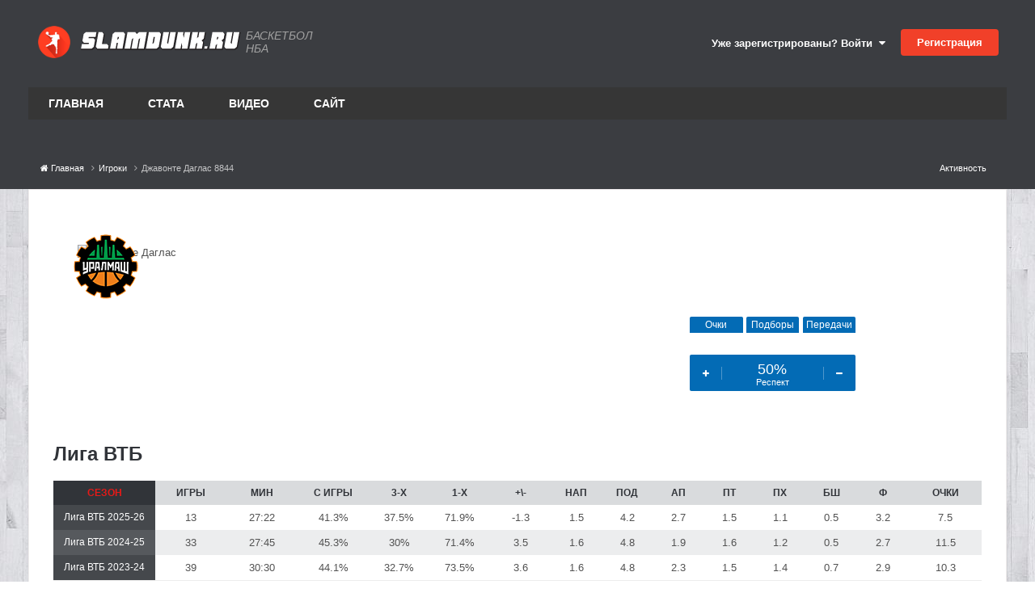

--- FILE ---
content_type: text/html;charset=UTF-8
request_url: https://www.slamdunk.ru/players/dzhavonte-daglas-8844-r8844/
body_size: 13897
content:
<!DOCTYPE html>
<html lang="ru-RU" dir="ltr">
	<head>
		<meta charset="utf-8">
		<title>Джавонте Даглас (Джавонте Даглас) - Баскетбол на Slamdunk.ru: нба, новости, статистика, общение</title>
		
			<!-- Google tag (gtag.js) -->
<script async src="https://www.googletagmanager.com/gtag/js?id=G-1QE1FGH653"></script>
<script>
  window.dataLayer = window.dataLayer || [];
  function gtag(){dataLayer.push(arguments);}
  gtag('js', new Date());

  gtag('config', 'G-1QE1FGH653');
</script>

<!-- Yandex.Metrika counter -->
<script type="text/javascript" >
   (function(m,e,t,r,i,k,a){m[i]=m[i]||function(){(m[i].a=m[i].a||[]).push(arguments)};
   m[i].l=1*new Date();
   for (var j = 0; j < document.scripts.length; j++) {if (document.scripts[j].src === r) { return; }}
   k=e.createElement(t),a=e.getElementsByTagName(t)[0],k.async=1,k.src=r,a.parentNode.insertBefore(k,a)})
   (window, document, "script", "https://mc.yandex.ru/metrika/tag.js", "ym");

   ym(71822671, "init", {
        clickmap:true,
        trackLinks:true,
        accurateTrackBounce:true,
        webvisor:true
   });
</script>
<noscript><div><img src="https://mc.yandex.ru/watch/71822671" style="position:absolute; left:-9999px;" alt="" /></div></noscript>
<!-- /Yandex.Metrika counter -->
		
		
		
		

	<meta name="viewport" content="width=device-width, initial-scale=1">






	

        
        
        
           
           
        
        
        <meta property="og:title" content="Джавонте Даглас - статистика, информация">
        
        <meta property="og:description" content="Игрок  Джавонте Даглас ( см,  кг, 55 лет). Статистика, новости и подробная информация о баскетболисте.">
        <meta property="description" content="Игрок  Джавонте Даглас ( см,  кг, 55 лет). Статистика, новости и подробная информация о баскетболисте.">
        <meta property="og:type" content="object">
        <meta property="og:url" content="https://www.slamdunk.ru/players/dzhavonte-daglas-8844-r8844/">
        <meta property="og:updated_time" content="1970-01-01T00:00:00Z">
        <meta property="og:site_name" content="Баскетбол на Slamdunk.ru: нба, новости, статистика, общение">
        <meta property="og:locale" content="ru_RU">
	


<meta name="theme-color" content="#ed4028">

	
		<link rel="canonical" href="https://www.slamdunk.ru/players/dzhavonte-daglas-8844-r8844/" />
	

<link rel="alternate" type="application/rss+xml" title="Новости Slamdunk.ru" href="https://www.slamdunk.ru/rss/2-%D0%BD%D0%BE%D0%B2%D0%BE%D1%81%D1%82%D0%B8-slamdunkru.xml/" />







<link rel="apple-touch-icon" sizes="57x57" href="/images/meta/apple-icon-57x57.png">
<link rel="apple-touch-icon" sizes="60x60" href="/images/meta/apple-icon-60x60.png">
<link rel="apple-touch-icon" sizes="72x72" href="/images/meta/apple-icon-72x72.png">
<link rel="apple-touch-icon" sizes="76x76" href="/images/meta/apple-icon-76x76.png">
<link rel="apple-touch-icon" sizes="114x114" href="/images/meta/apple-icon-114x114.png">
<link rel="apple-touch-icon" sizes="120x120" href="/images/meta/apple-icon-120x120.png">
<link rel="apple-touch-icon" sizes="144x144" href="/images/meta/apple-icon-144x144.png">
<link rel="apple-touch-icon" sizes="152x152" href="/images/meta/apple-icon-152x152.png">
<link rel="apple-touch-icon" sizes="180x180" href="/images/meta/apple-icon-180x180.png">

<link rel="manifest" href="/images/meta/manifest.json">
<meta name="msapplication-TileColor" content="#ffffff">
<meta name="msapplication-TileImage" content="/images/meta/ms-icon-144x144.png">
		




	<link rel='stylesheet' href='https://www.slamdunk.ru/uploads/css_built_24/341e4a57816af3ba440d891ca87450ff_framework.css?v=4e52a1ea3c1763498561' media='all'>

	<link rel='stylesheet' href='https://www.slamdunk.ru/uploads/css_built_24/05e81b71abe4f22d6eb8d1a929494829_responsive.css?v=4e52a1ea3c1763498561' media='all'>

	<link rel='stylesheet' href='https://www.slamdunk.ru/uploads/css_built_24/20446cf2d164adcc029377cb04d43d17_flags.css?v=4e52a1ea3c1763498561' media='all'>

	<link rel='stylesheet' href='https://www.slamdunk.ru/uploads/css_built_24/90eb5adf50a8c640f633d47fd7eb1778_core.css?v=4e52a1ea3c1763498561' media='all'>

	<link rel='stylesheet' href='https://www.slamdunk.ru/uploads/css_built_24/5a0da001ccc2200dc5625c3f3934497d_core_responsive.css?v=4e52a1ea3c1763498561' media='all'>

	<link rel='stylesheet' href='https://www.slamdunk.ru/uploads/css_built_24/9037af43189dec1f1ca4d162227a3350_record.css?v=4e52a1ea3c1763498561' media='all'>

	<link rel='stylesheet' href='https://www.slamdunk.ru/uploads/css_built_24/97c0a48072ce601c9764cb6b00a6588a_page.css?v=4e52a1ea3c1763498561' media='all'>





<link rel='stylesheet' href='https://www.slamdunk.ru/uploads/css_built_24/258adbb6e4f3e83cd3b355f84e3fa002_custom.css?v=4e52a1ea3c1763498561' media='all'>




		

	
	<script type='text/javascript'>
		var ipsDebug = false;		
	
		var CKEDITOR_BASEPATH = '//www.slamdunk.ru/applications/core/interface/ckeditor/ckeditor/';
	
		var ipsSettings = {
			
			
			cookie_path: "/",
			
			cookie_prefix: "ips4_",
			
			
			cookie_ssl: true,
			
			upload_imgURL: "",
			message_imgURL: "",
			notification_imgURL: "",
			baseURL: "//www.slamdunk.ru/",
			jsURL: "//www.slamdunk.ru/applications/core/interface/js/js.php",
			csrfKey: "4153fb90ed5320ea4f87054a038f7a09",
			antiCache: "4e52a1ea3c1763498561",
			jsAntiCache: "4e52a1ea3c1765298113",
			disableNotificationSounds: true,
			useCompiledFiles: true,
			links_external: true,
			memberID: 0,
			lazyLoadEnabled: true,
			blankImg: "//www.slamdunk.ru/applications/core/interface/js/spacer.png",
			googleAnalyticsEnabled: true,
			matomoEnabled: false,
			viewProfiles: true,
			mapProvider: 'none',
			mapApiKey: '',
			pushPublicKey: "BF2fqwTcSWcrH1bI1oVvWy8WW9AKbpcgXJb2Vj2-Pr-C4B72v1R2ryuDDRS_3CERsklVFbOqyhhi4obueA3KhB4",
			relativeDates: true
		};
		
		
		
		
			ipsSettings['maxImageDimensions'] = {
				width: 1000,
				height: 750
			};
		
		
	</script>





<script type='text/javascript' src='https://www.slamdunk.ru/uploads/javascript_global/root_library.js?v=4e52a1ea3c1765298113' data-ips></script>


<script type='text/javascript' src='https://www.slamdunk.ru/uploads/javascript_global/root_js_lang_2.js?v=4e52a1ea3c1765298113' data-ips></script>


<script type='text/javascript' src='https://www.slamdunk.ru/uploads/javascript_global/root_framework.js?v=4e52a1ea3c1765298113' data-ips></script>


<script type='text/javascript' src='https://www.slamdunk.ru/uploads/javascript_core/global_global_core.js?v=4e52a1ea3c1765298113' data-ips></script>


<script type='text/javascript' src='https://www.slamdunk.ru/uploads/javascript_global/root_front.js?v=4e52a1ea3c1765298113' data-ips></script>


<script type='text/javascript' src='https://www.slamdunk.ru/uploads/javascript_core/front_front_core.js?v=4e52a1ea3c1765298113' data-ips></script>


<script type='text/javascript' src='https://www.slamdunk.ru/uploads/javascript_cms/front_app.js?v=4e52a1ea3c1765298113' data-ips></script>


<script type='text/javascript' src='https://www.slamdunk.ru/uploads/javascript_global/root_map.js?v=4e52a1ea3c1765298113' data-ips></script>



	<script type='text/javascript'>
		
			ips.setSetting( 'date_format', jQuery.parseJSON('"dd.mm.yy"') );
		
			ips.setSetting( 'date_first_day', jQuery.parseJSON('0') );
		
			ips.setSetting( 'ipb_url_filter_option', jQuery.parseJSON('"none"') );
		
			ips.setSetting( 'url_filter_any_action', jQuery.parseJSON('"allow"') );
		
			ips.setSetting( 'bypass_profanity', jQuery.parseJSON('0') );
		
			ips.setSetting( 'emoji_style', jQuery.parseJSON('"disabled"') );
		
			ips.setSetting( 'emoji_shortcodes', jQuery.parseJSON('true') );
		
			ips.setSetting( 'emoji_ascii', jQuery.parseJSON('true') );
		
			ips.setSetting( 'emoji_cache', jQuery.parseJSON('1751538761') );
		
			ips.setSetting( 'image_jpg_quality', jQuery.parseJSON('75') );
		
			ips.setSetting( 'cloud2', jQuery.parseJSON('false') );
		
			ips.setSetting( 'isAnonymous', jQuery.parseJSON('false') );
		
		
	</script>



<script type='application/ld+json'>
{
    "@context": "http://schema.org",
    "@type": "Article",
    "url": "https://www.slamdunk.ru/players/dzhavonte-daglas-8844-r8844/",
    "discussionUrl": "https://www.slamdunk.ru/players/dzhavonte-daglas-8844-r8844/",
    "mainEntityOfPage": "https://www.slamdunk.ru/players/dzhavonte-daglas-8844-r8844/",
    "name": "\u0414\u0436\u0430\u0432\u043e\u043d\u0442\u0435 \u0414\u0430\u0433\u043b\u0430\u0441 8844",
    "headline": "\u0414\u0436\u0430\u0432\u043e\u043d\u0442\u0435 \u0414\u0430\u0433\u043b\u0430\u0441 8844",
    "text": "",
    "articleBody": "",
    "dateCreated": "1970-01-01T00:00:00+0000",
    "datePublished": "1970-01-01T00:00:00+0000",
    "dateModified": "1970-01-01T00:00:00+0000",
    "pageStart": 1,
    "pageEnd": 1,
    "author": {
        "@type": "Person",
        "name": "Гость",
        "image": "https://www.slamdunk.ru/applications/core/interface/email/default_photo.png"
    },
    "publisher": {
        "@id": "https://www.slamdunk.ru/#organization",
        "member": {
            "@type": "Person",
            "name": "Гость",
            "image": "https://www.slamdunk.ru/applications/core/interface/email/default_photo.png"
        },
        "logo": {
            "@type": "ImageObject",
            "url": "https://www.slamdunk.ru/applications/core/interface/email/default_photo.png"
        }
    },
    "interactionStatistic": [
        {
            "@type": "InteractionCounter",
            "interactionType": "http://schema.org/ViewAction",
            "userInteractionCount": 1244
        },
        {
            "@type": "InteractionCounter",
            "interactionType": "http://schema.org/FollowAction",
            "userInteractionCount": 0
        }
    ],
    "image": {
        "@type": "ImageObject",
        "url": "https://www.slamdunk.ru/applications/core/interface/email/default_photo.png",
        "width": "500",
        "height": "500"
    }
}	
</script>

<script type='application/ld+json'>
{
    "@context": "http://www.schema.org",
    "publisher": "https://www.slamdunk.ru/#organization",
    "@type": "WebSite",
    "@id": "https://www.slamdunk.ru/#website",
    "mainEntityOfPage": "https://www.slamdunk.ru/",
    "name": "\u0411\u0430\u0441\u043a\u0435\u0442\u0431\u043e\u043b \u043d\u0430 Slamdunk.ru: \u043d\u0431\u0430, \u043d\u043e\u0432\u043e\u0441\u0442\u0438, \u0441\u0442\u0430\u0442\u0438\u0441\u0442\u0438\u043a\u0430, \u043e\u0431\u0449\u0435\u043d\u0438\u0435",
    "url": "https://www.slamdunk.ru/",
    "potentialAction": {
        "type": "SearchAction",
        "query-input": "required name=query",
        "target": "https://www.slamdunk.ru/search/?q={query}"
    },
    "inLanguage": [
        {
            "@type": "Language",
            "name": "\u0420\u0443\u0441\u0441\u043a\u0438\u0439 (RU)",
            "alternateName": "ru-RU"
        },
        {
            "@type": "Language",
            "name": "English (USA)",
            "alternateName": "en-US"
        }
    ]
}	
</script>

<script type='application/ld+json'>
{
    "@context": "http://www.schema.org",
    "@type": "Organization",
    "@id": "https://www.slamdunk.ru/#organization",
    "mainEntityOfPage": "https://www.slamdunk.ru/",
    "name": "\u0411\u0430\u0441\u043a\u0435\u0442\u0431\u043e\u043b \u043d\u0430 Slamdunk.ru: \u043d\u0431\u0430, \u043d\u043e\u0432\u043e\u0441\u0442\u0438, \u0441\u0442\u0430\u0442\u0438\u0441\u0442\u0438\u043a\u0430, \u043e\u0431\u0449\u0435\u043d\u0438\u0435",
    "url": "https://www.slamdunk.ru/",
    "sameAs": [
        "https://vk.com/slamdunk",
        "https://www.instagram.com/slamdunk.ru/",
        "https://www.youtube.com/channel/UC1jfPhabOUINp68Ahao-StA"
    ]
}	
</script>

<script type='application/ld+json'>
{
    "@context": "http://schema.org",
    "@type": "BreadcrumbList",
    "itemListElement": [
        {
            "@type": "ListItem",
            "position": 1,
            "item": {
                "name": "Игроки",
                "@id": "https://www.slamdunk.ru/players/"
            }
        },
        {
            "@type": "ListItem",
            "position": 2,
            "item": {
                "name": "\u0414\u0436\u0430\u0432\u043e\u043d\u0442\u0435 \u0414\u0430\u0433\u043b\u0430\u0441 8844"
            }
        }
    ]
}	
</script>


<script defer type='text/javascript' src='/interactive/invisionbyte.front.news.list.js?v=4' data-ips></script>

<link rel="stylesheet" type="text/css" href="https://www.slamdunk.ru/cash/slick_slider/slick/slick.css"/>
<link rel="stylesheet" type="text/css" href="https://www.slamdunk.ru/cash/slick_slider/slick/slick-theme.css"/>
<script defer type='text/javascript' src='/interactive/invisionbyte.minicalendar.js?v=18' data-ips></script>
<script defer type='text/javascript' src='/interactive/invisionbyte.minicalendar.new.js?v=42' data-ips></script>

<script defer type='text/javascript' src='/interactive/invisionbyte.front.videos.list.js' data-ips></script>
<script defer type='text/javascript' src='/interactive/invisionbyte.global.news.list.js' data-ips></script>
<script defer type='text/javascript' src='/interactive/invisionbyte.front.mobilevideos.list.js' data-ips></script>
<script defer type='text/javascript' src='/interactive/invisionbyte.front.mobilenews.list.js' data-ips></script>
<script defer type='text/javascript' src='/interactive/invisionbyte.front.mobilenews.list.inline.js?v=6' data-ips></script>
<script type="text/javascript" src="https://www.slamdunk.ru/cash/slick_slider/slick/slick.js"></script>
<!-- script type='text/javascript' src='/interactive/invisionbyte.front.stats.js' data-ips></script -->
<script defer type='text/javascript' src='/interactive/invisionbyte.loading.videos.js' data-ips></script>
<!-- script defer type='text/javascript' src='/interactive/invisionbyte.front.concurs.js' data-ips></script -->

<script type="text/javascript" src="/interactive/moment.min.js"></script>
<script type="text/javascript" src="/interactive/daterangepicker.min.js"></script>
<script type='text/javascript' src='/interactive/invisionbyte.front.matchcenter.js?v=97' data-ips></script>
<script type='text/javascript' src='/interactive/jquery.touchSwipe.min.js?v=1' data-ips></script>
<link rel="stylesheet" type="text/css" href="/interactive/daterangepicker.css"/>


<script defer type='text/javascript' src='/interactive/invisionbyte.front.game.js' data-ips></script>


		

	
	<link rel='shortcut icon' href='https://www.slamdunk.ru/uploads/monthly_2021_01/android-icon-48x48.png' type="image/png">


		
	      	
      			<!-- Yandex.RTB -->
<script>window.yaContextCb=window.yaContextCb||[]</script>
<script src="https://yandex.ru/ads/system/context.js" async></script>
      		
		
      
      	
      		
      		<span class="floorad"></span>
      		<!-- Yandex.RTB R-A-135050-13 -->
<script>
window.yaContextCb.push(() => {
    Ya.Context.AdvManager.render({
        "blockId": "R-A-135050-13",
        "type": "floorAd",
        "platform": "touch"
    })
})
</script>
      	
  	</head>
	<body class="ipsApp ipsApp_front ipsJS_none ipsClearfix cCmsDatabase_players ibtSlamMainPage" data-controller="core.front.core.app"  data-message=""  data-pageapp="cms" data-pagelocation="front" data-pagemodule="pages" data-pagecontroller="page" data-pageid="8844"   data-pagename="players" >
      
      <script>
          $(document).ready(function(){
            var h = $(".newsblocks").outerHeight()
            //$("#block-shop").attr('style', 'min-height: ' + h + 'px');
          });
      </script>
      <!-- Yandex.RTB R-A-135050-11 -->
<script>
window.yaContextCb.push(() => {
    Ya.Context.AdvManager.render({
        "blockId": "R-A-135050-11",
        "type": "fullscreen",
        "platform": "touch"
    })
})
</script>
      <!-- Yandex.RTB R-A-135050-7 -->
<div id="yandex_rtb_R-A-135050-7"></div>
<script>
window.yaContextCb.push(() => {
    Ya.Context.AdvManager.render({
        "blockId": "R-A-135050-7",
        "renderTo": "yandex_rtb_R-A-135050-7"
    })
})
</script>
      
      <script defer type="text/javascript">
      if (window.location.hash=='#nbacontest') {
          window.hashName = window.location.hash;
        console.log( window.hashName );
          window.location.hash = '';
          $(document).ready(function() {
              $('html').animate({scrollTop: $(window.hashName).offset().top}, 500, function() {
                  window.location.hash = window.hashName;
              });
          });
      }
      </script>
      	
      		
      		
      
      		
      	

      			

      				
      					
      				
      
      				
      			
      
      	<!-- Onboard -->
      	<script defer type='text/javascript' src='/interactive/invisionbyte.front.premium.js' data-ips></script>
      	
      	
      	
      
      	
      	<meta itemprop="url" content="https://www.slamdunk.ru/">
		<a href="#elContent" class="ipsHide" title="Перейти к основному содержанию на этой странице" accesskey="m">Перейти к содержанию</a>
		
		<div id="ipsLayout_header" class="ipsClearfix">
			
			
<ul id='elMobileNav' class='ipsResponsive_hideDesktop' data-controller='core.front.core.mobileNav'>
	
		
			
			
				
					<li id='elMobileBreadcrumb'>
						<a href='https://www.slamdunk.ru/players/'>
							<span>Игроки</span>
						</a>
					</li>
				
				
			
				
				
			
		
	
	
	
	<li >
		<a data-action="defaultStream" href='https://www.slamdunk.ru/discover/'><i class="fa fa-newspaper-o" aria-hidden="true"></i></a>
	</li>

	

	
		<li class='ipsJS_show'>
			<a href='https://www.slamdunk.ru/search/'><i class='fa fa-search'></i></a>
		</li>
	
</ul>
			<header>
				<div class="ipsLayout_container">
					

	
		
	
  
	<a href='https://www.slamdunk.ru/' id='elSiteTitleCustom' class='ipsFlex ipsFlex-ai:center' accesskey='1'>
      
      <div style="margin-right:5px;padding: 2px;">
        <img src='/uploads/SD100.png' alt='Баскетбол на Slamdunk.ru: нба, новости, статистика, общение' title='Баскетбол на Slamdunk.ru: нба, новости, статистика, общение' style="max-width:40px;" class="logoRound" rel="image_src" />
      </div> 
      <img style="max-width:200px;" src='/uploads/logo_sd_text.svg' alt='Баскетбол на Slamdunk.ru: нба, новости, статистика, общение' title='Баскетбол на Slamdunk.ru: нба, новости, статистика, общение' class="stringLogo" alt="Slamdunk.ru" title="Slamdunk.ru" />
      <!-- img src="https://www.slamdunk.ru/uploads/set_resources_24/84c1e40ea0e759e3f1505eb1788ddf3c_slamdunk_string.png" style="max-width: 170px;margin:0 15px" class='stringLogo' / -->
      
      	<span>Баскетбол НБА</span>
      
	</a>

					

	<ul id="elUserNav" class="ipsList_inline cSignedOut ipsResponsive_showDesktop">
		
        
		
        
        
            
            
	


	<li class='cUserNav_icon ipsHide' id='elCart_container'></li>
	<li class='elUserNav_sep ipsHide' id='elCart_sep'></li>

<li id="elSignInLink">
                <a href="https://www.slamdunk.ru/login/" data-ipsmenu-closeonclick="false" data-ipsmenu id="elUserSignIn">
                    Уже зарегистрированы? Войти  <i class="fa fa-caret-down"></i>
                </a>
                
<div id='elUserSignIn_menu' class='ipsMenu ipsMenu_auto ipsHide'>
	<form accept-charset='utf-8' method='post' action='https://www.slamdunk.ru/login/'>
		<input type="hidden" name="csrfKey" value="4153fb90ed5320ea4f87054a038f7a09">
		<input type="hidden" name="ref" value="aHR0cHM6Ly93d3cuc2xhbWR1bmsucnUvcGxheWVycy9kemhhdm9udGUtZGFnbGFzLTg4NDQtcjg4NDQv">
		<div data-role="loginForm">
			
			
			
				
<div class="ipsPad ipsForm ipsForm_vertical">
	<h4 class="ipsType_sectionHead">Войти</h4>
	<br><br>
	<ul class='ipsList_reset'>
		<li class="ipsFieldRow ipsFieldRow_noLabel ipsFieldRow_fullWidth">
			
			
				<input type="text" placeholder="Отображаемое имя или  email адрес" name="auth" autocomplete="email">
			
		</li>
		<li class="ipsFieldRow ipsFieldRow_noLabel ipsFieldRow_fullWidth">
			<input type="password" placeholder="Пароль" name="password" autocomplete="current-password">
		</li>
		<li class="ipsFieldRow ipsFieldRow_checkbox ipsClearfix">
			<span class="ipsCustomInput">
				<input type="checkbox" name="remember_me" id="remember_me_checkbox" value="1" checked aria-checked="true">
				<span></span>
			</span>
			<div class="ipsFieldRow_content">
				<label class="ipsFieldRow_label" for="remember_me_checkbox">Запомнить</label>
				<span class="ipsFieldRow_desc">Не рекомендуется для компьютеров с общим доступом</span>
			</div>
		</li>
		<li class="ipsFieldRow ipsFieldRow_fullWidth">
			<button type="submit" name="_processLogin" value="usernamepassword" class="ipsButton ipsButton_primary ipsButton_small" id="elSignIn_submit">Войти</button>
			
				<p class="ipsType_right ipsType_small">
					
						<a href='https://www.slamdunk.ru/lostpassword/' data-ipsDialog data-ipsDialog-title='Забыли пароль?'>
					
					Забыли пароль?</a>
				</p>
			
		</li>
	</ul>
</div>
			
		</div>
	</form>
</div>
            </li>
            
        
		
			<li>
				
					<a href="https://www.slamdunk.ru/register/" data-ipsdialog data-ipsdialog-size="narrow" data-ipsdialog-title="Регистрация"  id="elRegisterButton" class="ipsButton ipsButton_normal ipsButton_primary">Регистрация</a>
				
			</li>
		
	</ul>

                  	
<ul class='ipsMobileHamburger ipsList_reset ipsResponsive_hideDesktop'>
	<li data-ipsDrawer data-ipsDrawer-drawerElem='#elMobileDrawer'>
		<a href='#'>
			
			
				
			
			
			
			<i class='fa fa-navicon'></i>
		</a>
	</li>
</ul>
				</div>
			</header>
			

	<nav data-controller='core.front.core.navBar' class=' ipsResponsive_showDesktop'>
		<div class='ipsNavBar_primary ipsLayout_container '>
			<ul data-role="primaryNavBar" class='ipsClearfix'>
				


	
		
		
		<li  id='elNavSecondary_19' data-role="navBarItem" data-navApp="cms" data-navExt="Pages">
			
			
				<a href="https://www.slamdunk.ru"  data-navItem-id="19" >
					Главная<span class='ipsNavBar_active__identifier'></span>
				</a>
			
			
				<ul class='ipsNavBar_secondary ipsHide' data-role='secondaryNavBar'>
					


	
		
		
		<li  id='elNavSecondary_8' data-role="navBarItem" data-navApp="core" data-navExt="AllActivity">
			
			
				<a href="https://www.slamdunk.ru/discover/"  data-navItem-id="8" >
					Активность<span class='ipsNavBar_active__identifier'></span>
				</a>
			
			
		</li>
	
	

	
		
		
		<li  id='elNavSecondary_9' data-role="navBarItem" data-navApp="core" data-navExt="YourActivityStreams">
			
			
				<a href="#"  data-navItem-id="9" >
					Ленты моей активности<span class='ipsNavBar_active__identifier'></span>
				</a>
			
			
		</li>
	
	

	
		
		
		<li  id='elNavSecondary_10' data-role="navBarItem" data-navApp="core" data-navExt="YourActivityStreamsItem">
			
			
				<a href="https://www.slamdunk.ru/discover/unread/"  data-navItem-id="10" >
					Непрочитанное<span class='ipsNavBar_active__identifier'></span>
				</a>
			
			
		</li>
	
	

	
		
		
		<li  id='elNavSecondary_11' data-role="navBarItem" data-navApp="core" data-navExt="YourActivityStreamsItem">
			
			
				<a href="https://www.slamdunk.ru/discover/content-started/"  data-navItem-id="11" >
					Созданный мной контент<span class='ipsNavBar_active__identifier'></span>
				</a>
			
			
		</li>
	
	

	
		
		
		<li  id='elNavSecondary_12' data-role="navBarItem" data-navApp="core" data-navExt="Search">
			
			
				<a href="https://www.slamdunk.ru/search/"  data-navItem-id="12" >
					Поиск<span class='ipsNavBar_active__identifier'></span>
				</a>
			
			
		</li>
	
	

					<li class='ipsHide' id='elNavigationMore_19' data-role='navMore'>
						<a href='#' data-ipsMenu data-ipsMenu-appendTo='#elNavigationMore_19' id='elNavigationMore_19_dropdown'>Больше <i class='fa fa-caret-down'></i></a>
						<ul class='ipsHide ipsMenu ipsMenu_auto' id='elNavigationMore_19_dropdown_menu' data-role='moreDropdown'></ul>
					</li>
				</ul>
			
		</li>
	
	

	
		
		
		<li  id='elNavSecondary_14' data-role="navBarItem" data-navApp="core" data-navExt="CustomItem">
			
			
				<a href="https://www.slamdunk.ru/tournaments/nba/?stats=1"  data-navItem-id="14" >
					Стата<span class='ipsNavBar_active__identifier'></span>
				</a>
			
			
				<ul class='ipsNavBar_secondary ipsHide' data-role='secondaryNavBar'>
					


	
		
		
		<li  id='elNavSecondary_21' data-role="navBarItem" data-navApp="core" data-navExt="CustomItem">
			
			
				<a href="https://www.slamdunk.ru/tournaments/nba/?stats=1"  data-navItem-id="21" >
					NBA<span class='ipsNavBar_active__identifier'></span>
				</a>
			
			
		</li>
	
	

	
		
		
		<li  id='elNavSecondary_22' data-role="navBarItem" data-navApp="core" data-navExt="CustomItem">
			
			
				<a href="https://www.slamdunk.ru/tournaments/vtbleague/?stats=1"  data-navItem-id="22" >
					Лига ВТБ<span class='ipsNavBar_active__identifier'></span>
				</a>
			
			
		</li>
	
	

	
		
		
		<li  id='elNavSecondary_23' data-role="navBarItem" data-navApp="core" data-navExt="CustomItem">
			
			
				<a href="https://www.slamdunk.ru/tournaments/euroleague/?stats=1"  data-navItem-id="23" >
					Евролига<span class='ipsNavBar_active__identifier'></span>
				</a>
			
			
		</li>
	
	

	
		
		
		<li  id='elNavSecondary_24' data-role="navBarItem" data-navApp="core" data-navExt="CustomItem">
			
			
				<a href="https://www.slamdunk.ru/respect/"  data-navItem-id="24" >
					Индекс уважения SD<span class='ipsNavBar_active__identifier'></span>
				</a>
			
			
		</li>
	
	

	
		
		
		<li  id='elNavSecondary_25' data-role="navBarItem" data-navApp="core" data-navExt="CustomItem">
			
			
				<a href="https://www.slamdunk.ru/baskethistory/russianleaders/"  data-navItem-id="25" >
					Легенды СССР и России<span class='ipsNavBar_active__identifier'></span>
				</a>
			
			
		</li>
	
	

					<li class='ipsHide' id='elNavigationMore_14' data-role='navMore'>
						<a href='#' data-ipsMenu data-ipsMenu-appendTo='#elNavigationMore_14' id='elNavigationMore_14_dropdown'>Больше <i class='fa fa-caret-down'></i></a>
						<ul class='ipsHide ipsMenu ipsMenu_auto' id='elNavigationMore_14_dropdown_menu' data-role='moreDropdown'></ul>
					</li>
				</ul>
			
		</li>
	
	

	
		
		
		<li  id='elNavSecondary_20' data-role="navBarItem" data-navApp="core" data-navExt="CustomItem">
			
			
				<a href="https://www.slamdunk.ru/videos/list-all/"  data-navItem-id="20" >
					Видео<span class='ipsNavBar_active__identifier'></span>
				</a>
			
			
				<ul class='ipsNavBar_secondary ipsHide' data-role='secondaryNavBar'>
					


	
		
		
		<li  id='elNavSecondary_34' data-role="navBarItem" data-navApp="core" data-navExt="CustomItem">
			
			
				<a href="https://www.slamdunk.ru/videos/category/1-%D1%85%D0%B0%D0%B9%D0%BB%D0%B0%D0%B9%D1%82%D1%8B/"  data-navItem-id="34" >
					NBA<span class='ipsNavBar_active__identifier'></span>
				</a>
			
			
		</li>
	
	

	
		
		
		<li  id='elNavSecondary_35' data-role="navBarItem" data-navApp="core" data-navExt="CustomItem">
			
			
				<a href="https://www.slamdunk.ru/videos/category/2-dunk-tv/"  data-navItem-id="35" >
					Данки<span class='ipsNavBar_active__identifier'></span>
				</a>
			
			
		</li>
	
	

	
		
		
		<li  id='elNavSecondary_36' data-role="navBarItem" data-navApp="core" data-navExt="CustomItem">
			
			
				<a href="https://www.slamdunk.ru/videos/category/3-%D1%81%D0%BC%D0%B5%D1%88%D0%BD%D0%BE%D0%B5/"  data-navItem-id="36" >
					Смешное<span class='ipsNavBar_active__identifier'></span>
				</a>
			
			
		</li>
	
	

	
		
		
		<li  id='elNavSecondary_37' data-role="navBarItem" data-navApp="core" data-navExt="CustomItem">
			
			
				<a href="https://www.slamdunk.ru/videos/category/4-%D1%80%D0%BE%D1%81%D1%81%D0%B8%D1%8F/"  data-navItem-id="37" >
					Россия<span class='ipsNavBar_active__identifier'></span>
				</a>
			
			
		</li>
	
	

	
		
		
		<li  id='elNavSecondary_39' data-role="navBarItem" data-navApp="core" data-navExt="CustomItem">
			
			
				<a href="https://www.slamdunk.ru/videos/category/6-%D1%82%D0%BE%D0%BF-10/"  data-navItem-id="39" >
					Top 10<span class='ipsNavBar_active__identifier'></span>
				</a>
			
			
		</li>
	
	

	
		
		
		<li  id='elNavSecondary_40' data-role="navBarItem" data-navApp="core" data-navExt="CustomItem">
			
			
				<a href="https://www.slamdunk.ru/videos/category/7-%D1%84%D0%B8%D0%BB%D1%8C%D0%BC%D1%8B/"  data-navItem-id="40" >
					Фильмы<span class='ipsNavBar_active__identifier'></span>
				</a>
			
			
		</li>
	
	

	
		
		
		<li  id='elNavSecondary_44' data-role="navBarItem" data-navApp="core" data-navExt="CustomItem">
			
			
				<a href="https://www.slamdunk.ru/videos/category/11-%D1%80%D0%B0%D0%B7%D0%BD%D0%BE%D0%B5/"  data-navItem-id="44" >
					Разное<span class='ipsNavBar_active__identifier'></span>
				</a>
			
			
		</li>
	
	

					<li class='ipsHide' id='elNavigationMore_20' data-role='navMore'>
						<a href='#' data-ipsMenu data-ipsMenu-appendTo='#elNavigationMore_20' id='elNavigationMore_20_dropdown'>Больше <i class='fa fa-caret-down'></i></a>
						<ul class='ipsHide ipsMenu ipsMenu_auto' id='elNavigationMore_20_dropdown_menu' data-role='moreDropdown'></ul>
					</li>
				</ul>
			
		</li>
	
	

	
		
		
		<li  id='elNavSecondary_1' data-role="navBarItem" data-navApp="core" data-navExt="CustomItem">
			
			
				<a href="https://www.slamdunk.ru/forums/"  data-navItem-id="1" >
					Сайт<span class='ipsNavBar_active__identifier'></span>
				</a>
			
			
				<ul class='ipsNavBar_secondary ipsHide' data-role='secondaryNavBar'>
					


	
		
		
		<li  id='elNavSecondary_3' data-role="navBarItem" data-navApp="forums" data-navExt="Forums">
			
			
				<a href="https://www.slamdunk.ru/forums/"  data-navItem-id="3" >
					Форумы<span class='ipsNavBar_active__identifier'></span>
				</a>
			
			
		</li>
	
	

	
		
		
		<li  id='elNavSecondary_4' data-role="navBarItem" data-navApp="blog" data-navExt="Blogs">
			
			
				<a href="https://www.slamdunk.ru/blogs/"  data-navItem-id="4" >
					Блоги<span class='ipsNavBar_active__identifier'></span>
				</a>
			
			
		</li>
	
	

	
		
		
		<li  id='elNavSecondary_18' data-role="navBarItem" data-navApp="core" data-navExt="Leaderboard">
			
			
				<a href="https://www.slamdunk.ru/leaderboard/"  data-navItem-id="18" >
					Лидеры<span class='ipsNavBar_active__identifier'></span>
				</a>
			
			
		</li>
	
	

	
	

	
		
		
		<li  id='elNavSecondary_6' data-role="navBarItem" data-navApp="core" data-navExt="StaffDirectory">
			
			
				<a href="https://www.slamdunk.ru/staff/"  data-navItem-id="6" >
					Модераторы<span class='ipsNavBar_active__identifier'></span>
				</a>
			
			
		</li>
	
	

	
		
		
		<li  id='elNavSecondary_7' data-role="navBarItem" data-navApp="core" data-navExt="OnlineUsers">
			
			
				<a href="https://www.slamdunk.ru/online/"  data-navItem-id="7" >
					Пользователи онлайн<span class='ipsNavBar_active__identifier'></span>
				</a>
			
			
		</li>
	
	

					<li class='ipsHide' id='elNavigationMore_1' data-role='navMore'>
						<a href='#' data-ipsMenu data-ipsMenu-appendTo='#elNavigationMore_1' id='elNavigationMore_1_dropdown'>Больше <i class='fa fa-caret-down'></i></a>
						<ul class='ipsHide ipsMenu ipsMenu_auto' id='elNavigationMore_1_dropdown_menu' data-role='moreDropdown'></ul>
					</li>
				</ul>
			
		</li>
	
	

				<li class='ipsHide' id='elNavigationMore' data-role='navMore'>
					<a href='#' data-ipsMenu data-ipsMenu-appendTo='#elNavigationMore' id='elNavigationMore_dropdown'>Больше</a>
					<ul class='ipsNavBar_secondary ipsHide' data-role='secondaryNavBar'>
						<li class='ipsHide' id='elNavigationMore_more' data-role='navMore'>
							<a href='#' data-ipsMenu data-ipsMenu-appendTo='#elNavigationMore_more' id='elNavigationMore_more_dropdown'>Больше <i class='fa fa-caret-down'></i></a>
							<ul class='ipsHide ipsMenu ipsMenu_auto' id='elNavigationMore_more_dropdown_menu' data-role='moreDropdown'></ul>
						</li>
					</ul>
				</li>
			</ul>
			

	<div id="elSearchWrapper">
		<div id='elSearch' data-controller="core.front.core.quickSearch">
			<form accept-charset='utf-8' action='//www.slamdunk.ru/search/?do=quicksearch' method='post'>
                <input type='search' id='elSearchField' placeholder='Поиск...' name='q' autocomplete='off' aria-label='Поиск'>
                <details class='cSearchFilter'>
                    <summary class='cSearchFilter__text'></summary>
                    <ul class='cSearchFilter__menu'>
                        
                        <li><label><input type="radio" name="type" value="all" ><span class='cSearchFilter__menuText'>Везде</span></label></li>
                        
                            
                                <li><label><input type="radio" name="type" value='contextual_{&quot;type&quot;:&quot;cms_records5&quot;,&quot;nodes&quot;:14}' checked><span class='cSearchFilter__menuText'>Эта категория</span></label></li>
                            
                                <li><label><input type="radio" name="type" value='contextual_{&quot;type&quot;:&quot;cms_records5&quot;,&quot;item&quot;:8844}' checked><span class='cSearchFilter__menuText'>Это Игрок</span></label></li>
                            
                        
                        
                            <li><label><input type="radio" name="type" value="core_statuses_status"><span class='cSearchFilter__menuText'>Обновления статусов</span></label></li>
                        
                            <li><label><input type="radio" name="type" value="forums_topic"><span class='cSearchFilter__menuText'>Темы</span></label></li>
                        
                            <li><label><input type="radio" name="type" value="blog_entry"><span class='cSearchFilter__menuText'>Записи блога</span></label></li>
                        
                            <li><label><input type="radio" name="type" value="calendar_event"><span class='cSearchFilter__menuText'>События</span></label></li>
                        
                            <li><label><input type="radio" name="type" value="videos_video"><span class='cSearchFilter__menuText'>Видео</span></label></li>
                        
                            <li><label><input type="radio" name="type" value="cms_pages_pageitem"><span class='cSearchFilter__menuText'>Страницы</span></label></li>
                        
                            <li><label><input type="radio" name="type" value="cms_records1"><span class='cSearchFilter__menuText'>Новости</span></label></li>
                        
                            <li><label><input type="radio" name="type" value="cms_records5"><span class='cSearchFilter__menuText'>Игроки</span></label></li>
                        
                            <li><label><input type="radio" name="type" value="cms_records6"><span class='cSearchFilter__menuText'>Команды</span></label></li>
                        
                            <li><label><input type="radio" name="type" value="cms_records7"><span class='cSearchFilter__menuText'>Турниры</span></label></li>
                        
                            <li><label><input type="radio" name="type" value="cms_records8"><span class='cSearchFilter__menuText'>Кроссовки</span></label></li>
                        
                            <li><label><input type="radio" name="type" value="cms_records9"><span class='cSearchFilter__menuText'>Записи</span></label></li>
                        
                            <li><label><input type="radio" name="type" value="cms_records13"><span class='cSearchFilter__menuText'>Отзывы</span></label></li>
                        
                            <li><label><input type="radio" name="type" value="cms_records16"><span class='cSearchFilter__menuText'>Записи</span></label></li>
                        
                            <li><label><input type="radio" name="type" value="nexus_package_item"><span class='cSearchFilter__menuText'>Продукты</span></label></li>
                        
                            <li><label><input type="radio" name="type" value="downloads_file"><span class='cSearchFilter__menuText'>Files</span></label></li>
                        
                            <li><label><input type="radio" name="type" value="core_members"><span class='cSearchFilter__menuText'>Пользователи</span></label></li>
                        
                    </ul>
                </details>
				<button class='cSearchSubmit' type="submit" aria-label='Поиск'><i class="fa fa-search"></i></button>
			</form>
		</div>
	</div>

		</div>
	</nav>

         	
<nav class='ipsBreadcrumb ipsBreadcrumb_top ipsFaded_withHover ipsLayout_container'>
	

	<ul class='ipsList_inline ipsPos_right'>
		
		<li >
			<a data-action="defaultStream" class='ipsType_light '  href='https://www.slamdunk.ru/discover/'><i class='icon-newspaper'></i> <span>Активность</span></a>
		</li>
		
	</ul>

	<ul data-role="breadcrumbList">
		<li>
			<a title="Главная" href='/'>
				<span><i class='fa fa-home'></i> Главная <i class='fa fa-angle-right'></i></span>
			</a>
		</li>
		
		
			<li>
				
					<a href='https://www.slamdunk.ru/players/'>
						<span>Игроки <i class='fa fa-angle-right'></i></span>
					</a>
				
			</li>
		
			<li>
				
					Джавонте Даглас 8844
				
			</li>
		
	</ul>
</nav>
          
          	
          		<div id="globalads"><div class="ipsLayout_container"></div></div>
          	
		</div>
      
		<main role="main" id="ipsLayout_body" class="ipsLayout_container">
			<div id="ipsLayout_contentArea">
				<div id="ipsLayout_contentWrapper">
					
					
					<div id="ipsLayout_mainArea">
						<a id="elContent"></a>
						
						
						

						
<div id="elCmsPageWrap" data-pageid="22">


<div>
	<!-- div class='ipsGrid ipsGrid_collapsePhone'>
		<div class='ipsGrid_span4'>
			

		</div>
		<div class='ipsGrid_span4'>
			

		</div>
		<div class='ipsGrid_span4'>
			

		</div>
	</div -->
</div>
<script type="text/javascript" src='/interactive/invisionbyte.kicks.frontpage.js?v=18' data-ips></script>
</div>
						

	<div class='cWidgetContainer '  data-role='widgetReceiver' data-orientation='horizontal' data-widgetArea='footer'>
		<ul class='ipsList_reset'>
			
				
					
					<li class='ipsWidget ipsWidget_horizontal ipsBox' data-blockID='app_cms_Database_e4sigjxyc' data-blockConfig="true" data-blockTitle="База данных" data-blockErrorMessage="Этот блок не может быть показан. Причиной этому может быть необходимость его настройки, либо он будет отображён после перезагрузки этой страницы." data-controller='core.front.widgets.block'>
<!-- Респект -->





  

  <article class='ipsContained ipsBox ipsPad playerWrapper'>
  <div class='ipsClearfix'>
  
      <!-- Игрок может быть в нескольких командах -->
      
  
    
    
    
    
    
        
            
        

        
        

        
        
            
                
            
                
            
                
            
                
            
                
            
                
            
                
            
                
            
                
            
                
            
                
            
                
            
                
             
    

    
    
	

      <div class='playerPanel'>
        <div class='ipsGrid ipsGrid_collapsePhone'>
            <div class='ipsGrid_span4'>
              <a href="https://www.slamdunk.ru/teams/uralmash-r580/"><div class='playerLogo'><img src='/uploads/monthly_2024_03/19664-min.png.d5f853f9048ed6395e04a78e7fa6f954.png' alt='' title=""></div></a>
              <img src='https://www.slamdunk.ru/uploads/' alt='Джавонте Даглас' title="Джавонте Даглас">
            </div>
            <div class='ipsGrid_span8'>
              <h1>Джавонте Даглас (Джавонте Даглас)</h1>
                <div class='ipsGrid'>
                    <div class='ipsGrid_span6'>
                      <div class='playerData'>
                          <ul class="ipsDataList">
                              <li class="ipsDataItem">
                                  <span class="ipsDataItem_generic ipsDataItem_size5">
                                      Позиция:
                                  </span>
                                  <span class="ipsDataItem_generic">
                                      
                                  </span>
                              </li>
                              <li class="ipsDataItem">
                                  <span class="ipsDataItem_generic ipsDataItem_size5">
                                      Дата рождения:
                                  </span>
                                  <span class="ipsDataItem_generic">
                                      
                                      2025 / 12 / 10
                                  </span>
                              </li>
                              <li class="ipsDataItem">
                                  <span class="ipsDataItem_generic ipsDataItem_size5">
                                      Рост:
                                  </span>
                                  <span class="ipsDataItem_generic">
                                       см
                                  </span>
                              </li>
                              <li class="ipsDataItem">
                                  <span class="ipsDataItem_generic ipsDataItem_size5">
                                      Вес:
                                  </span>
                                  <span class="ipsDataItem_generic">
                                       кг
                                  </span>
                              </li>
                              <li class="ipsDataItem">
                                  <span class="ipsDataItem_generic ipsDataItem_size5">
                                      Гражданство:
                                  </span>
                                  <span class="ipsDataItem_generic">
                                      
                                  </span>
                              </li>
                          </ul>
                      </div>
                    </div>
                    <div class='ipsGrid_span6'>
                      <div class='ipsGrid_span4 playerSeason'>
                          <h5>Сезон <span class='lastSeasonYear'></span></h5>
                          <div class='seasonWrapper'>
                            <div class='ipsGrid'>
                                <div class='ipsGrid_span4'>
                                  <span>Очки</span>
                                  <span class='seasonNumber seasonNumberScores'></span>
                                </div>
                                <div class='ipsGrid_span4'>
                                  <span>Подборы</span>
                                  <span class='seasonNumber seasonNumberPodbor'></span>
                                </div>
                                <div class='ipsGrid_span4'>
                                  <span>Передачи</span>
                                  <span class='seasonNumber seasonNumberPeredachi'></span>
                                </div>
                            </div>
                            <div>
                              <div class='ipsGrid'>
                                  <div class='ipsGrid_span3'><div class='respectometr__rating-button_up'><i class='fa fa-plus'></i></div></div>
                                  
                                    
                                    
                                    	
                                    	

                                      
                                        
                                      
                                
                                		<div class='ipsGrid_span6 respectometr__total'><span>50%</span>Респект</div>
                                
                                    

                                  <div class='ipsGrid_span3'><div class='respectometr__rating-button_down'><i class='fa fa-minus'></i></div></div>
                              </div>
                            </div>
                          </div>
                      </div>
                    </div>
                </div>
              
                
            </div>
            
        </div>
      </div>
    
    <script>
        $(document).ready(function() {
                    $(".respectometr__rating-button_up").click(function( e ) {
                        e.preventDefault();
                        $.ajax({
                          type: "GET",
                          url: ips.getSetting('baseURL') + 'index.php?app=ajax&module=pages&controller=system&do=respectPlayer',
                            data: {
                                    'Respect': 1,
                                    'PlayerId': 8844,
                            },
                          success: function(data){

                            $(".respectometr__rating").hide();

                            $(".respectometr__total").show(function(){
                               $(this).html(data).show();
                            });
                            $(".respectometr__total").show();
                                console.log( 'success' );
                            	ips.ui.flashMsg.show('Спасибо, ваш голос учтён!');
                            },
                        });
                    });

                    $(".respectometr__rating-button_down").click(function( e ) {
                        e.preventDefault();
                        $.ajax({
                          type: "GET",
                          url: ips.getSetting('baseURL') + 'index.php?app=ajax&module=pages&controller=system&do=respectPlayer',
                            data: {
                                    'Respect': 2, 
                                    'PlayerId': 8844,
                            },
                          success: function(data){

                            $(".respectometr__rating").hide();

                            $(".respectometr__total").show(function(){
                               $(this).html(data).show();
                            });
                            $(".respectometr__total").show();

                            ips.ui.flashMsg.show('Спасибо, ваш голос учтён!');
                            },
                        });
                    });
                });
      </script>
  
      <div class='playerDataMobile ipsResponsive_hideDesktop'>
        <h3>Джавонте Даглас (Джавонте Даглас)</h3>

                <div class='playerData'>
                    <ul class="ipsDataList">
                        <li class="ipsDataItem">
                            <span class="ipsDataItem_generic ipsDataItem_size5">
                                Позиция
                            </span>
                            <span class="ipsDataItem_generic">
                                
                            </span>
                        </li>
                        <li class="ipsDataItem">
                            <span class="ipsDataItem_generic ipsDataItem_size5">
                                Дата рождения
                            </span>
                            <span class="ipsDataItem_generic">
                                
                                2025 / 12 / 10
                            </span>
                        </li>
                        <li class="ipsDataItem">
                            <span class="ipsDataItem_generic ipsDataItem_size5">
                                Рост
                            </span>
                            <span class="ipsDataItem_generic">
                                 см
                            </span>
                        </li>
                        <li class="ipsDataItem">
                            <span class="ipsDataItem_generic ipsDataItem_size5">
                                Вес
                            </span>
                            <span class="ipsDataItem_generic">
                                 кг
                            </span>
                        </li>
                        <li class="ipsDataItem">
                            <span class="ipsDataItem_generic ipsDataItem_size5">
                                Гражданство
                            </span>
                            <span class="ipsDataItem_generic">
                                
                            </span>
                        </li>
                    </ul>
                </div>
      </div>
     
      
        

        
          
          
          
      
            
              <h4 class='playerGamesHead' data-season="1">Лига ВТБ</h4>
              <span class='displayOverflow'>
          <table width=100% class='PlayerGamesTable'>
                <tr >
                    <th width="10%">Сезон</th>
                    <th width="7%">игры</th>
                    <th width="7%">мин</th>
                    <th width="7%">с игры</th>
                    <th width="6%">3-х</th>
                    <th width="6%">1-х</th>
                    <th width="6%">+\-</th>
                    <th width="5%">нап</th>
                    <th width="5%">под</th>
                    <th width="5%">ап</th>
                    <th width="5%">пт</th>
                    <th width="5%">пх</th>
                    <th width="5%">бш</th>
          <th width="5%">ф</th>
                    <th width="7%">очки</th>
                </tr>
                
                
                    
                    
                          
                          
                      
                    
                      
                      
                      
                      
                      
                      
                      
                    
                        
                        
                        
                        
                      
                      
            



                              
                              
                              

                          <tr class="line">
                              <td><a href="https://www.slamdunk.ru/stats/?&amp;TourId=1&amp;Start=2025-09-25&amp;End=2026-04-23&amp;Name=%D0%A0%D0%B5%D0%B3%D1%83%D0%BB%D1%8F%D1%80%D0%BD%D1%8B%D0%B9+%D1%87%D0%B5%D0%BC%D0%BF%D0%B8%D0%BE%D0%BD%D0%B0%D1%82+%D0%9B%D0%B8%D0%B3%D0%B0+%D0%92%D0%A2%D0%91+2025-26"> Лига ВТБ 2025-26</a></td>
                              <td>13</td>
                              <td >27:22</td>
                              <td >41.3%</td>

                              <td >37.5%</td>
                              <td >71.9%</td>
                              <td >-1.3</td>
                              <td >1.5</td>
                              <td >4.2</td>
                              <td >2.7</td>
                              <td >1.5</td>
                              <td >1.1</td>
                              <td >0.5</td>
                              <td >3.2</td>

                <td >7.5</td>
                          </tr>
                        
                
                
                    
                    
                          
                          
                      
                    
                      
                      
                      
                      
                      
                      
                      
                    
                      
            



                              
                              
                              

                          <tr class="line">
                              <td><a href="https://www.slamdunk.ru/stats/?&amp;TourId=1&amp;Start=2024-09-21&amp;End=2025-04-14&amp;Name=%D0%A0%D0%B5%D0%B3%D1%83%D0%BB%D1%8F%D1%80%D0%BD%D1%8B%D0%B9+%D1%87%D0%B5%D0%BC%D0%BF%D0%B8%D0%BE%D0%BD%D0%B0%D1%82+%D0%9B%D0%B8%D0%B3%D0%B0+%D0%92%D0%A2%D0%91+2024-25"> Лига ВТБ 2024-25</a></td>
                              <td>33</td>
                              <td >27:45</td>
                              <td >45.3%</td>

                              <td >30%</td>
                              <td >71.4%</td>
                              <td >3.5</td>
                              <td >1.6</td>
                              <td >4.8</td>
                              <td >1.9</td>
                              <td >1.6</td>
                              <td >1.2</td>
                              <td >0.5</td>
                              <td >2.7</td>

                <td >11.5</td>
                          </tr>
                        
                
                
                    
                    
                          
                          
                      
                    
                      
                      
                      
                      
                      
                      
                      
                    
                      
            



                              
                              
                              

                          <tr class="line">
                              <td><a href="https://www.slamdunk.ru/stats/?&amp;TourId=1&amp;Start=2023-09-20&amp;End=2024-06-30&amp;Name=%D0%A0%D0%B5%D0%B3%D1%83%D0%BB%D1%8F%D1%80%D0%BD%D1%8B%D0%B9+%D1%87%D0%B5%D0%BC%D0%BF%D0%B8%D0%BE%D0%BD%D0%B0%D1%82+%D0%9B%D0%B8%D0%B3%D0%B0+%D0%92%D0%A2%D0%91+2023-24"> Лига ВТБ 2023-24</a></td>
                              <td>39</td>
                              <td >30:30</td>
                              <td >44.1%</td>

                              <td >32.7%</td>
                              <td >73.5%</td>
                              <td >3.6</td>
                              <td >1.6</td>
                              <td >4.8</td>
                              <td >2.3</td>
                              <td >1.5</td>
                              <td >1.4</td>
                              <td >0.7</td>
                              <td >2.9</td>

                <td >10.3</td>
                          </tr>
                        
                
                
                    
                    
                          
                          
                      
                    
                      
                      
                      
                      
                      
                      
                
                
                    
                    
                          
                          
                      
                    
                      
                      
                      
                      
                      
                      
                
                
                    
                    
                          
                          
                      
                    
                      
                      
                      
                      
                      
                      
                
                
                    
                    
                          
                          
                      
                    
                      
                      
                      
                      
                      
                      
                
                
                    
                    
                          
                          
                      
                    
                      
                      
                      
                      
                      
                      
                
                
                    
                    
                          
                          
                      
                    
                      
                      
                      
                      
                      
                      
                
                
                    
                    
                          
                          
                      
                    
                      
                      
                      
                      
                      
                      
                
                
                    
                    
                          
                          
                      
                    
                      
                      
                      
                      
                      
                      
                
                
                    
                    
                          
                          
                      
                    
                      
                      
                      
                      
                      
                      
                
                
                    
                    
                          
                          
                      
                    
                      
                      
                      
                      
                      
                      
                
                
                    
                    
                          
                          
                      
                    
                      
                      
                      
                      
                      
                      
                
                
                    
                    
                          
                          
                      
                    
                      
                      
                      
                      
                      
                      
                
                
                    
                    
                          
                          
                      
                    
                      
                      
                      
                      
                      
                      
                
                
                    
                    
                          
                          
                      
                    
                      
                      
                      
                      
                      
                      
                
                
                    
                    
                          
                          
                      
                    
                      
                      
                      
                      
                      
                      
                
                
                    
                    
                          
                          
                      
                    
                      
                      
                      
                      
                      
                      
                
                
                    
                    
                          
                          
                      
                    
                      
                      
                      
                      
                      
                      
                
                
                    
                    
                          
                          
                      
                    
                      
                      
                      
                      
                      
                      
                
              </table>
              </span>
           
        
        
    <!-- Таблица последнего сезона -->
         
      
        
        
                        
                

        
               </span>
          

        </div>
        <script>
        var scores = $('[data-avarageScores]').text();
        $('.seasonNumberScores').text( scores );
        var podbor = $('[data-avaragePodbor]').text();
        $('.seasonNumberPodbor').text( podbor );
        var peredachi = $('[data-avaragePeredachi]').text();
        $('.seasonNumberPeredachi').text( peredachi );
        var lastSeasonYear = $('[data-lastSeasonYear]').text();
        $('.lastSeasonYear').text( lastSeasonYear );
        </script>

  <div class='ipsItemControls'>
    
      

	<div data-controller='core.front.core.reaction' class='ipsItemControls_right ipsClearfix '>	
		<div class='ipsReact ipsPos_right'>
			
				
				<div class='ipsReact_reactCountOnly ipsAreaBackground_light ipsType_blendLinks ipsHide' data-role='reactCount'>
					
					<span data-role='reactCountText'>0</span>
					
				</div>
			
			
			
		</div>
	</div>

    
    <ul class='ipsToolList ipsToolList_horizontal ipsPos_left ipsClearfix ipsResponsive_noFloat ipsItemControls_left'>
      
      
      
      
    </ul>
  </div>
</article>
</li>
				
			
		</ul>
	</div>

                      	
<nav class='ipsBreadcrumb ipsBreadcrumb_bottom ipsFaded_withHover ipsLayout_container'>
	
		


	<a href='#' id='elRSS' class='ipsPos_right ipsType_large' title='Доступные RSS-канал' data-ipsTooltip data-ipsMenu data-ipsMenu-above><i class='fa fa-rss-square'></i></a>
	<ul id='elRSS_menu' class='ipsMenu ipsMenu_auto ipsHide'>
		
			<li class='ipsMenu_item'><a title="Новости Slamdunk.ru" href="https://www.slamdunk.ru/rss/2-%D0%BD%D0%BE%D0%B2%D0%BE%D1%81%D1%82%D0%B8-slamdunkru.xml/">Новости Slamdunk.ru</a></li>
		
	</ul>

	

	<ul class='ipsList_inline ipsPos_right'>
		
		<li >
			<a data-action="defaultStream" class='ipsType_light '  href='https://www.slamdunk.ru/discover/'><i class='icon-newspaper'></i> <span>Активность</span></a>
		</li>
		
	</ul>

	<ul data-role="breadcrumbList">
		<li>
			<a title="Главная" href='/'>
				<span><i class='fa fa-home'></i> Главная <i class='fa fa-angle-right'></i></span>
			</a>
		</li>
		
		
			<li>
				
					<a href='https://www.slamdunk.ru/players/'>
						<span>Игроки <i class='fa fa-angle-right'></i></span>
					</a>
				
			</li>
		
			<li>
				
					Джавонте Даглас 8844
				
			</li>
		
	</ul>
</nav>
					</div>
					


					
				</div>
			</div>
			
		</main>
		<footer id="ipsLayout_footer" class="ipsClearfix ipsLayout_container">
				
				
<div id="footer-menu" class="col8">
  
  	  <div class='footerMobileLogos ipsResponsive_hideTablet ipsResponsive_hideDesktop'>
        
      </div>

	<div class='footerLinks ipsResponsive_hidePhone'>
      <div><a href="https://www.slamdunk.ru/privacy-policy/">Конфиденциальность</a></div>
      <div><a href="https://www.slamdunk.ru/terms/">Пользовательское соглашение</a></div>
      <div><a href="https://www.slamdunk.ru/staff/">Администрация</a></div>
      <div><a rel="nofollow" href='https://www.slamdunk.ru/contact/' data-ipsdialog data-ipsDialog-remoteSubmit data-ipsDialog-flashMessage='Спасибо, ваше сообщение было отправлено администраторам.' data-ipsdialog-title="Обратная связь">Обратная связь</a></div>
      <!-- div><a href="https://www.slamdunk.ru/ads/">Реклама</a></div -->
      <div class='footerPremium'><a href="https://www.slamdunk.ru/subscriptions/">Перейти на премиум аккаунт</a></div>
    </div>
  
  	<div class='footerLogos'>
      <div class='footerSlamLogos'>
        
          <div class='ipsFlex ipsFlex-ai:center sm:ipsFlex-fd:column'>
          		<div class='footerMainLogo'></div> <!-- span class='logoFooter'>
</span -->
            	
          </div>
            
            <p class='ipsResponsive_hidePhone'>2000 - 2025</p>
      </div>
      <div class='footerMobileLogos ipsResponsive_hidePhone'>
        <!--<div class='footerMobileLogos_appStore'><a href="https://apps.apple.com/us/app/id1487664104"></a></div>-->
        
      </div>
    </div>
  
  	<div class='footerLinks ipsResponsive_hideTablet ipsResponsive_hideDesktop'>
      <div>2000 - 2025</div>
      <div><a href="https://www.slamdunk.ru/privacy-policy/">Конфиденциальность</a></div>
      <div><a href="https://www.slamdunk.ru/terms/">Пользовательское соглашение</a></div>
      <div><a href="https://www.slamdunk.ru/staff/">Администрация</a></div>
      <div><a rel="nofollow" href='https://www.slamdunk.ru/contact/' data-ipsdialog data-ipsDialog-remoteSubmit data-ipsDialog-flashMessage='Спасибо, ваше сообщение было отправлено администраторам.' data-ipsdialog-title="Обратная связь">Обратная связь</a></div>
      <div class='footerPremium'><a href="https://www.slamdunk.ru/subscriptions/">Перейти на премиум аккаунт</a></div>
    </div>

    
    
    <ul class='ipsList_inline ipsType_center ipsSpacer_top' id="elFooterLinks">
        
        
            <li>
                <a href='#elNavLang_menu' id='elNavLang' data-ipsMenu data-ipsMenu-above>Язык <i class='fa fa-caret-down'></i></a>
                <ul id='elNavLang_menu' class='ipsMenu ipsMenu_selectable ipsHide'>
                
                    <li class='ipsMenu_item ipsMenu_itemChecked'>
                        <form action="//www.slamdunk.ru/language/?csrfKey=4153fb90ed5320ea4f87054a038f7a09" method="post">
                        <button type='submit' name='id' value='2' class='ipsButton ipsButton_link ipsButton_link_secondary'><i class='ipsFlag ipsFlag-ru'></i> Русский (RU) (По умолчанию)</button>
                        </form>
                    </li>
                
                    <li class='ipsMenu_item'>
                        <form action="//www.slamdunk.ru/language/?csrfKey=4153fb90ed5320ea4f87054a038f7a09" method="post">
                        <button type='submit' name='id' value='1' class='ipsButton ipsButton_link ipsButton_link_secondary'><i class='ipsFlag ipsFlag-us'></i> English (USA) </button>
                        </form>
                    </li>
                
                </ul>
            </li>
        
        
        
        

    </ul>	

    
  	
    <ul id='elFooterSocialLinks' class='ipsList_inline ipsType_center ipsSpacer_top'>
        

	
		<li class='cUserNav_icon'>
			<a href='https://vk.com/slamdunk' target='_blank' class='cShareLink cShareLink_vk' rel='noopener noreferrer'><i class='fa fa-vk'></i></a>
		</li>
	
		<li class='cUserNav_icon'>
			<a href='https://www.instagram.com/slamdunk.ru/' target='_blank' class='cShareLink cShareLink_instagram' rel='noopener noreferrer'><i class='fa fa-instagram'></i></a>
		</li>
	
		<li class='cUserNav_icon'>
			<a href='https://www.youtube.com/channel/UC1jfPhabOUINp68Ahao-StA' target='_blank' class='cShareLink cShareLink_youtube' rel='noopener noreferrer'><i class='fa fa-youtube'></i></a>
		</li>
	
	<li class='cUserNav_icon'>
			<a href='https://t.me/slamdunkru2022' target='_blank' class='cShareLink cShareLink_telegram' rel='noopener noreferrer'><i class='fa fa-telegram'></i></a>
	</li>

    </ul>
    
</div>


<p id='elCopyright'>
	<span id='elCopyright_userLine'></span>
	<a rel='nofollow' title='Invision Community' href='https://www.invisioncommunity.com/'>Powered by Invision Community</a>
</p>
		</footer>
		

<div id="elMobileDrawer" class="ipsDrawer ipsHide">
	<div class="ipsDrawer_menu">
		<a href="#" class="ipsDrawer_close" data-action="close"><span>×</span></a>
		<div class="ipsDrawer_content ipsFlex ipsFlex-fd:column">
<ul id="elUserNav_mobile" class="ipsList_inline signed_in ipsClearfix">
	


</ul>

			
				<div class="ipsPadding ipsBorder_bottom">
					<ul class="ipsToolList ipsToolList_vertical">
						<li>
							<a href="https://www.slamdunk.ru/login/" id="elSigninButton_mobile" class="ipsButton ipsButton_light ipsButton_small ipsButton_fullWidth">Уже зарегистрированы? Войти</a>
						</li>
						
							<li>
								
									<a href="https://www.slamdunk.ru/register/" data-ipsdialog data-ipsdialog-size="narrow" data-ipsdialog-title="Регистрация" data-ipsdialog-fixed="true"  id="elRegisterButton_mobile" class="ipsButton ipsButton_small ipsButton_fullWidth ipsButton_important">Регистрация</a>
								
							</li>
						
					</ul>
				</div>
			

			

			<ul class="ipsDrawer_list ipsFlex-flex:11">
				

				
				
				
				
					
						
						
							<li class="ipsDrawer_itemParent">
								<h4 class="ipsDrawer_title"><a href="#">Главная</a></h4>
								<ul class="ipsDrawer_list">
									<li data-action="back"><a href="#">Назад</a></li>
									
									
										
										
										
											
												
											
										
											
												
											
										
											
												
											
										
											
												
											
										
											
												
											
										
									
													
									
										<li><a href="https://www.slamdunk.ru">Главная</a></li>
									
									
									
										


	
		
			<li>
				<a href='https://www.slamdunk.ru/discover/' >
					Активность
				</a>
			</li>
		
	

	
		
			<li>
				<a href='' >
					Ленты моей активности
				</a>
			</li>
		
	

	
		
			<li>
				<a href='https://www.slamdunk.ru/discover/unread/' >
					Непрочитанное
				</a>
			</li>
		
	

	
		
			<li>
				<a href='https://www.slamdunk.ru/discover/content-started/' >
					Созданный мной контент
				</a>
			</li>
		
	

	
		
			<li>
				<a href='https://www.slamdunk.ru/search/' >
					Поиск
				</a>
			</li>
		
	

										
								</ul>
							</li>
						
					
				
					
						
						
							<li class="ipsDrawer_itemParent">
								<h4 class="ipsDrawer_title"><a href="#">Стата</a></h4>
								<ul class="ipsDrawer_list">
									<li data-action="back"><a href="#">Назад</a></li>
									
									
										
										
										
											
												
													
													
									
													
									
									
									
										


	
		
			<li>
				<a href='https://www.slamdunk.ru/tournaments/nba/?stats=1' >
					NBA
				</a>
			</li>
		
	

	
		
			<li>
				<a href='https://www.slamdunk.ru/tournaments/vtbleague/?stats=1' >
					Лига ВТБ
				</a>
			</li>
		
	

	
		
			<li>
				<a href='https://www.slamdunk.ru/tournaments/euroleague/?stats=1' >
					Евролига
				</a>
			</li>
		
	

	
		
			<li>
				<a href='https://www.slamdunk.ru/respect/' >
					Индекс уважения SD
				</a>
			</li>
		
	

	
		
			<li>
				<a href='https://www.slamdunk.ru/baskethistory/russianleaders/' >
					Легенды СССР и России
				</a>
			</li>
		
	

										
								</ul>
							</li>
						
					
				
					
						
						
							<li class="ipsDrawer_itemParent">
								<h4 class="ipsDrawer_title"><a href="#">Видео</a></h4>
								<ul class="ipsDrawer_list">
									<li data-action="back"><a href="#">Назад</a></li>
									
									
										
										
										
											
												
											
										
											
												
											
										
											
												
											
										
											
												
											
										
											
												
											
										
											
												
											
										
											
												
											
										
									
													
									
										<li><a href="https://www.slamdunk.ru/videos/list-all/">Видео</a></li>
									
									
									
										


	
		
			<li>
				<a href='https://www.slamdunk.ru/videos/category/1-%D1%85%D0%B0%D0%B9%D0%BB%D0%B0%D0%B9%D1%82%D1%8B/' >
					NBA
				</a>
			</li>
		
	

	
		
			<li>
				<a href='https://www.slamdunk.ru/videos/category/2-dunk-tv/' >
					Данки
				</a>
			</li>
		
	

	
		
			<li>
				<a href='https://www.slamdunk.ru/videos/category/3-%D1%81%D0%BC%D0%B5%D1%88%D0%BD%D0%BE%D0%B5/' >
					Смешное
				</a>
			</li>
		
	

	
		
			<li>
				<a href='https://www.slamdunk.ru/videos/category/4-%D1%80%D0%BE%D1%81%D1%81%D0%B8%D1%8F/' >
					Россия
				</a>
			</li>
		
	

	
		
			<li>
				<a href='https://www.slamdunk.ru/videos/category/6-%D1%82%D0%BE%D0%BF-10/' >
					Top 10
				</a>
			</li>
		
	

	
		
			<li>
				<a href='https://www.slamdunk.ru/videos/category/7-%D1%84%D0%B8%D0%BB%D1%8C%D0%BC%D1%8B/' >
					Фильмы
				</a>
			</li>
		
	

	
		
			<li>
				<a href='https://www.slamdunk.ru/videos/category/11-%D1%80%D0%B0%D0%B7%D0%BD%D0%BE%D0%B5/' >
					Разное
				</a>
			</li>
		
	

										
								</ul>
							</li>
						
					
				
					
						
						
							<li class="ipsDrawer_itemParent">
								<h4 class="ipsDrawer_title"><a href="#">Сайт</a></h4>
								<ul class="ipsDrawer_list">
									<li data-action="back"><a href="#">Назад</a></li>
									
									
										
										
										
											
												
													
													
									
													
									
									
									
										


	
		
			<li>
				<a href='https://www.slamdunk.ru/forums/' >
					Форумы
				</a>
			</li>
		
	

	
		
			<li>
				<a href='https://www.slamdunk.ru/blogs/' >
					Блоги
				</a>
			</li>
		
	

	
		
			<li>
				<a href='https://www.slamdunk.ru/leaderboard/' >
					Лидеры
				</a>
			</li>
		
	

	

	
		
			<li>
				<a href='https://www.slamdunk.ru/staff/' >
					Модераторы
				</a>
			</li>
		
	

	
		
			<li>
				<a href='https://www.slamdunk.ru/online/' >
					Пользователи онлайн
				</a>
			</li>
		
	

										
								</ul>
							</li>
						
					
				
				
			</ul>

			
		</div>
	</div>
</div>

<div id="elMobileCreateMenuDrawer" class="ipsDrawer ipsHide">
	<div class="ipsDrawer_menu">
		<a href="#" class="ipsDrawer_close" data-action="close"><span>×</span></a>
		<div class="ipsDrawer_content ipsSpacer_bottom ipsPad">
			<ul class="ipsDrawer_list">
				<li class="ipsDrawer_listTitle ipsType_reset">Создать...</li>
				
			</ul>
		</div>
	</div>
</div>

		
		
		
		
		<!--ipsQueryLog-->
		<!--ipsCachingLog-->
		
      	
			
		
        
      	
      <!-- link rel="stylesheet" href="//code.jquery.com/ui/1.12.1/themes/base/jquery-ui.css">
<script src="https://code.jquery.com/ui/1.12.1/jquery-ui.js"></script>
 	<script type="text/javascript">
$('.responsiveSlick').slick({
  dots: false,
  infinite: false,
  speed: 300,
  slidesToShow: 6,
  slidesToScroll: 2,
  initialSlide: 25,
  responsive: [
    {
      breakpoint: 1024,
      settings: {
        slidesToShow: 3,
        slidesToScroll: 3,
        infinite: true,
        dots: false
      }
    },
    {
      breakpoint: 600,
      settings: {
        slidesToShow: 2,
        slidesToScroll: 2,
        arrows: false
      }
    },
    {
      breakpoint: 480,
      settings: {
        slidesToShow: 2,
        slidesToScroll: 1,
        arrows: false
      }
    }
    // You can unslick at a given breakpoint now by adding:
    // settings: "unslick"
    // instead of a settings object
  ]
});
          

          
</script -->
   
<!--script>
// Задержка загрузки календаря игра
$('.loadingCalendar').addClass( 'ipsHide' ); 
$('.responsiveSlick').removeClass( 'ipsHide' );
$('.responsiveSlickNew').removeClass( 'ipsHide' );
</script -->
	</body>
</html>


--- FILE ---
content_type: image/svg+xml
request_url: https://www.slamdunk.ru/uploads/logo_sd_text.svg
body_size: 8849
content:
<svg version="1.1" id="Layer_1" x="0px" y="0px" width="330.333px" height="64px" viewBox="53.059 0 360.274 64" style="enable-background:new 0 0 413.333 64;" xmlns="http://www.w3.org/2000/svg">
  <defs></defs>
  <g>
    <path style="fill:#231F20;stroke:#231F20;stroke-width:2.8346;stroke-miterlimit:10;" d="M84.695,44.331l-4.704,4H56.187
		l1.851-10.487h15.291l0.49-2.78H62.526l-3.294-3.998l2.787-15.805l4.704-4h23.804l-1.858,10.536H73.402l-0.486,2.757h11.268
		l3.298,3.975L84.695,44.331z"></path>
    <path style="fill:#231F20;stroke:#231F20;stroke-width:2.8346;stroke-miterlimit:10;" d="M114.146,37.844l3.295,4.001l-1.145,6.486
		H92.494l-3.295-4l5.832-33.071h8.536l3.27,4l-3.982,22.583H114.146z"></path>
    <path style="fill:#231F20;stroke:#231F20;stroke-width:2.8346;stroke-miterlimit:10;" d="M151.16,11.26l3.294,4l-5.831,33.071
		h-12.512l2.338-13.268h-2.779l-2.339,13.268h-12.512l5.832-33.071l4.705-4H151.16z M140.79,21.796h-2.781l-1.165,6.609l3.266-2.756
		L140.79,21.796z"></path>
    <path style="fill:#231F20;stroke:#231F20;stroke-width:2.8346;stroke-miterlimit:10;" d="M202.797,11.26l-6.541,37.095H183.72
		l4.197-23.802l-3.242,2.755l-3.71,21.047h-12.537l4.197-23.802l-3.241,2.755l-3.712,21.047h-12.536l6.541-37.095h17.535l3.271,4
		l4.704-4H202.797z"></path>
    <path style="fill:#231F20;stroke:#231F20;stroke-width:2.8346;stroke-miterlimit:10;" d="M229.307,44.331l-4.704,4h-23.804
		l6.538-37.071h23.804l3.293,4L229.307,44.331z M220.77,21.796h-2.781l-2.829,16.047l3.27-2.78L220.77,21.796z"></path>
    <path style="fill:#231F20;stroke:#231F20;stroke-width:2.8346;stroke-miterlimit:10;" d="M261.615,44.331l-4.706,4h-19.804
		l-3.295-4l5.833-33.071h12.536l-4.203,23.828l2.27,2.756l4.688-26.583h12.511L261.615,44.331z"></path>
    <path style="fill:#231F20;stroke:#231F20;stroke-width:2.8346;stroke-miterlimit:10;" d="M299.768,11.26l-6.537,37.071H280.72
		l0.876-4.975l-1.356-8.073l-2.302,13.048h-12.511l6.536-37.071h12.513l-0.878,4.976l1.357,8.073l2.3-13.049H299.768z"></path>
    <path style="fill:#231F20;stroke:#231F20;stroke-width:2.8346;stroke-miterlimit:10;" d="M324.831,29.796l3.295,3.999
		l-2.563,14.536H313.05l2.344-13.291l-3.242,2.755l-1.857,10.536H297.76l6.535-37.071h12.536l-2.344,13.293l3.243-2.757
		l1.857-10.536H332.1l-2.567,14.561L324.831,29.796z"></path>
    <path style="fill:#231F20;stroke:#231F20;stroke-width:2.8346;stroke-miterlimit:10;" d="M337.169,48.331h-6.487l0.933-5.293h6.488
		L337.169,48.331z"></path>
    <path style="fill:#231F20;stroke:#231F20;stroke-width:2.8346;stroke-miterlimit:10;" d="M374.071,25.796l-4.706,4l3.299,3.974
		l-2.567,14.561h-12.512l1.849-10.487l-3.242,2.756l-1.363,7.731h-12.536l6.536-37.071h23.83l3.273,3.977L374.071,25.796z
		 M362.269,21.773h-2.755l-1.17,6.633l3.242-2.756L362.269,21.773z"></path>
    <path style="fill:#231F20;stroke:#231F20;stroke-width:2.8346;stroke-miterlimit:10;" d="M403.109,44.331l-4.705,4h-19.804
		l-3.295-4l5.832-33.071h12.535l-4.201,23.828l2.27,2.756l4.688-26.583h12.511L403.109,44.331z"></path>
  </g>
  <g>
    <path style="fill:#FFFFFF;" d="M83.754,42.717l-4.704,4H55.246l1.851-10.487h15.291l0.49-2.78H61.585l-3.294-3.999l2.787-15.805
		l4.704-4h23.804l-1.858,10.536H72.461l-0.486,2.757h11.268l3.298,3.975L83.754,42.717z"></path>
    <path style="fill:#FFFFFF;" d="M113.205,36.229l3.295,4.001l-1.145,6.486H91.553l-3.295-4L94.09,9.646h8.536l3.27,4l-3.982,22.584
		H113.205z"></path>
    <path style="fill:#FFFFFF;" d="M150.219,9.646l3.294,4l-5.831,33.071H135.17l2.338-13.268h-2.779l-2.339,13.268h-12.512
		l5.832-33.071l4.705-4H150.219z M139.849,20.182h-2.781l-1.165,6.609l3.266-2.756L139.849,20.182z"></path>
    <path style="fill:#FFFFFF;" d="M201.856,9.646l-6.541,37.096h-12.536l4.197-23.803l-3.242,2.755l-3.71,21.048h-12.537l4.197-23.803
		l-3.241,2.755l-3.712,21.048h-12.536l6.541-37.096h17.535l3.271,4l4.704-4H201.856z"></path>
    <path style="fill:#FFFFFF;" d="M228.366,42.717l-4.704,4h-23.804l6.538-37.071h23.804l3.293,4L228.366,42.717z M219.829,20.182
		h-2.781l-2.829,16.048l3.27-2.78L219.829,20.182z"></path>
    <path style="fill:#FFFFFF;" d="M260.674,42.717l-4.706,4h-19.804l-3.295-4l5.833-33.071h12.536l-4.203,23.828l2.27,2.756
		l4.688-26.584h12.511L260.674,42.717z"></path>
    <path style="fill:#FFFFFF;" d="M298.827,9.646l-6.537,37.071h-12.511l0.876-4.975l-1.356-8.073l-2.302,13.048h-12.511l6.536-37.071
		h12.513l-0.878,4.976l1.357,8.073l2.3-13.049H298.827z"></path>
    <path style="fill:#FFFFFF;" d="M323.89,28.182l3.295,3.999l-2.563,14.536h-12.512l2.344-13.291l-3.242,2.755l-1.857,10.536h-12.536
		l6.535-37.071h12.536l-2.344,13.293l3.243-2.757l1.857-10.536h12.512l-2.567,14.561L323.89,28.182z"></path>
    <path style="fill:#FFFFFF;" d="M336.228,46.717h-6.487l0.933-5.293h6.488L336.228,46.717z"></path>
    <path style="fill:#FFFFFF;" d="M373.13,24.182l-4.706,4l3.299,3.975l-2.567,14.561h-12.512l1.849-10.487l-3.242,2.756l-1.363,7.731
		h-12.536l6.536-37.071h23.83l3.273,3.977L373.13,24.182z M361.328,20.158h-2.755l-1.17,6.633l3.242-2.756L361.328,20.158z"></path>
    <path style="fill:#FFFFFF;" d="M402.168,42.717l-4.705,4H377.66l-3.295-4l5.832-33.071h12.535l-4.201,23.828l2.27,2.756
		l4.688-26.584H408L402.168,42.717z"></path>
  </g>
  <polygon style="fill:none;" points="39.44,17.081 39.161,16.073 38.926,14.593 38.797,13.263 38.562,12.041 38.134,11.032 
	37.664,10.367 37.15,9.701 36.424,9.423 34.883,9.166 32.958,9.123 33.001,8.822 33.129,8.587 33.408,8.136 33.664,7.664 
	33.793,6.87 33.749,5.905 33.578,5.325 33.171,4.811 32.595,4.468 31.975,4.36 31.29,4.382 30.777,4.489 30.391,4.64 29.964,4.939 
	29.558,5.348 29.215,5.927 29.107,6.398 29.107,6.935 29.171,7.406 29.386,7.771 29.579,8.114 29.642,8.565 29.621,9.252 
	29.45,9.724 29.065,10.002 28.146,10.131 26.99,10.195 25.813,10.475 24.873,10.84 23.803,10.946 20.615,10.946 19.29,11.161 
	18.456,11.161 17.171,10.646 15.91,10.217 14.498,9.788 14.434,9.402 14.819,9.102 15.396,8.65 15.846,8.029 16.018,7.406 
	16.018,6.441 15.823,5.605 15.375,4.854 14.883,4.36 14.241,3.953 13.471,3.803 12.616,3.803 11.932,3.932 11.396,4.146 
	10.99,4.446 10.626,4.683 10.133,4.939 10.07,5.176 9.877,5.756 9.642,6.334 9.515,6.978 9.579,7.6 9.77,8.093 10.155,8.479 
	10.498,8.974 10.968,9.337 11.503,9.681 12.166,10.131 13.15,10.84 14.434,11.568 15.332,12.233 15.396,12.148 15.482,12.19 
	16.572,12.77 17.493,13.35 18.049,13.499 18.712,13.778 18.947,14.336 19.396,15.087 19.611,15.858 20.103,15.924 21.857,15.924 
	23.011,16.159 24.038,16.481 24.658,16.717 24.701,17.21 24.467,17.339 23.739,17.661 22.947,18.176 22.135,18.777 21.621,19.292 
	21.771,19.764 22.177,20.407 22.733,21.329 23.29,22.23 23.354,23.088 23.333,23.731 23.075,23.817 22.327,24.376 21.813,25.255 
	20.873,26.135 20.103,26.843 19.396,27.187 19.29,27.594 19.375,28.302 19.353,28.924 19.14,29.138 18.648,29.159 18.113,29.074 
	17.622,29.053 17.279,29.138 16.979,29.331 16.809,29.76 16.572,30.319 15.91,30.962 15.503,31.026 14.798,31.283 14.049,31.52 
	13.278,31.884 12.337,32.12 11.375,32.57 10.647,32.978 10.133,33.536 9.813,34.2 9.813,34.844 10.006,35.38 10.349,35.745 
	10.755,35.917 11.247,36.046 11.867,35.938 12.444,35.724 13.408,35.294 14.669,34.65 15.588,34.029 16.338,33.429 16.767,33.105 
	16.894,32.741 17.472,32.741 18.348,32.85 19.118,33.085 19.632,33.042 20.145,32.721 20.852,32.184 21.644,31.604 22.52,31.068 
	23.204,30.682 23.781,30.639 24.53,30.769 25.921,31.09 27.418,31.154 27.782,31.776 28.23,32.936 28.722,34.008 29.323,34.951 
	30.305,35.444 30.647,35.981 30.883,36.86 30.862,36.946 31.29,38.062 31.611,39.199 31.889,39.82 32.039,41.795 32.167,43.532 
	31.975,43.64 31.717,43.854 31.546,44.005 31.439,44.453 31.439,44.819 31.524,45.42 31.632,46.106 31.674,46.6 31.589,46.964 
	31.46,47.437 31.183,48.059 31.097,48.896 31.183,49.753 31.653,50.504 32.146,51.126 32.574,51.384 33.171,51.363 33.556,51.233 
	33.856,50.826 34.092,50.354 34.284,49.861 34.371,49.132 34.284,48.188 34.07,47.631 34.07,45.956 34.113,44.605 34.049,43.574 
	34.178,42.031 34.413,41.259 34.627,40.593 34.819,39.585 34.819,38.877 34.712,38.427 34.371,38.062 34.113,37.74 34.113,37.011 
	34.199,36.152 34.413,35.273 34.712,35.144 34.563,33.171 34.498,32.184 34.584,31.369 34.541,30.296 34.563,29.545 34.841,28.065 
	34.712,26.715 34.477,26.328 34.413,25.448 34.669,23.347 34.862,22.016 35.354,21.157 35.739,20.321 35.889,19.42 36.638,19.592 
	37.214,19.85 37.92,20.085 38.541,20.085 39.055,19.956 39.29,19.764 39.546,19.355 39.654,18.755 39.568,17.812 "></polygon>
  <linearGradient id="SVGID_1_" gradientUnits="userSpaceOnUse" x1="14.1357" y1="5.6733" x2="42.8857" y2="53.4233">
    <stop offset="0" style="stop-color:#B02F1E"></stop>
    <stop offset="0.115" style="stop-color:#B8311F"></stop>
    <stop offset="0.696" style="stop-color:#DF3C26"></stop>
    <stop offset="1" style="stop-color:#EE4028"></stop>
  </linearGradient>
</svg>

--- FILE ---
content_type: application/javascript; charset=utf-8
request_url: https://www.slamdunk.ru/interactive/invisionbyte.front.mobilenews.list.inline.js?v=6
body_size: 3575
content:
/**
 * IPS Community Suite 4
 * (c) 2013 Invision Power Services - http://www.invisionpower.com
 *
 * invisionbyte.front.mobilevideos.list.js - 
 *
 * Author: Rikki Tissier
 */
;( function($, _, undefined){
	"use strict";

	ips.controller.register('invisionbyte.front.mobilenews.list.inline', {

		// Данные
		_ajaxObj: null,

		// Инициализация
		initialize: function () {
			this.on( 'click', '[data-button="showMoreNews"]', this.loadPage );
			//this.on( 'click', '[data-cat]', this.loadCategory );
			this.setup();
		},

		// Стандартные функции
		// Инициализация слайдера
		setup: function (e) {
			this.buildUrl();
			this._page = 2;

		},

		buildUrl: function () {
			this._url = 'https://www.slamdunk.ru/ajax/ajaxpages/sliderpaginator/?';
			if ( this._page ) this._url += '&page=' + this._page;
			if ( this._cat ) this._url += '&cid=' + this._cat;
			// console.log( this._url );
			return this._url;
		},

		loadCategory: function (e) {
			e.preventDefault();
			this._cat = $(e.currentTarget).attr('data-cat');
			this.scope.find('.newsActive').removeClass('newsActive');
			$(e.currentTarget).addClass('newsActive');

			var newsWrap = this.scope.find('[data-role="tableRows"]');
			var link = 'https://www.slamdunk.ru/ajax/ajaxpages/sliderpaginator/?&cid=' + this._cat;
			var self = this;

			// Cancel any current requests
			if( this._ajaxObj && _.isFunction( this._ajaxObj.abort ) ){
				this._ajaxObj.abort();
			}

			// Set panel to loading
			newsWrap
				.css({
					height: newsWrap.height() + 'px'
				})
				.html( $('<div/>').addClass('ipsLoading').css({ height: '700px' }) );

			// Send AJAX request
			this._ajaxObj = ips.getAjax()( link, {
				data: {
					rating_submitted: 1
				}
			})
				.done( function (response) {
					var responseContent = $("<div>" + response + "</div>");
					var content = responseContent.find('[data-role="tableRows"]');

					newsWrap.html( content ).css({ height: 'auto' });

					$( document ).trigger( 'contentChange', [ newsWrap ] );
				});

			// console.log( link );
		},

		loadPage: function (e) {
			e.preventDefault();

			this.scope
				.find('[data-button="showMoreNews"]')
					.addClass('ipsButton_disabled')
					.text( ips.getString('loading') );
			
			var that = this;
			var newsWrap = that.scope.find('.invisionNewsMobile');
			var link = this.buildUrl();
			var offset = this.scope.find('[data-button="showMoreNews"]').offset();

			let category = parseInt( $('.slamSwitches .newsActive').attr('data-cat') );

			if( category === 666 )
			{
				link = link + '&cid=666';
			}
//console.log( link );
			// Cancel any current requests
			if( this._ajaxObj && _.isFunction( this._ajaxObj.abort ) ){
				this._ajaxObj.abort();
			}

			var pos = $(window).scrollTop();
			console.log( pos );

			// Send AJAX request
			this._ajaxObj = ips.getAjax()( link, that, {
				data: {
					rating_submitted: 1
				}
			})
				.done( function (response) {
					var responseContent = $("<div>" + response + "</div>");
					var content = responseContent.find('.invisionNewsMobile').html();
					//newsWrap.append( content ).css({ height: 'auto' });
					
					var test = that.scope.find('.invisionNewsMobile').append( content ).css({ height: 'auto' });
				

					$("html, body").animate({ scrollTop: pos }, 0.00001);

					that._page ++;

					that.scope
						.find('[data-button="showMoreNews"]')
							.removeClass('ipsButton_disabled')
							.text( 'Показать больше новостей' );

				});

		},
		

	});
}(jQuery, _));

--- FILE ---
content_type: application/javascript; charset=utf-8
request_url: https://www.slamdunk.ru/uploads/javascript_cms/front_app.js?v=4e52a1ea3c1765298113
body_size: 3483
content:
;(function($,_,undefined){"use strict";ips.controller.mixin('builder.area','core.front.widgets.area',true,function(){_pageID:null;this.after('setup',function(){if(!$('.cWidgetContainer').length){$('[data-action="openSidebar"]').hide();}});this.updateOrdering=function(without){var body=$('body');var order=this.scope.find('> ul').sortable('toArray',{attribute:'data-blockID'});order=(without)?_.without(_.uniq(order),without):_.uniq(order);var self=this;_.each(order,function(value,key){if(self.scope.find('li[data-blockID='+value+']').attr('data-hidden')=='true'){order=_.without(order,value);}});ips.getAjax()(ips.getSetting('baseURL')+'index.php?app=cms&module=pages&controller=builder&do=saveOrder&orientation='+this._orientation,{method:'POST',data:{order:order,pageID:$('#elCmsPageWrap').attr('data-pageid'),area:this._areaID,exclude:_.isString(without)?without:''}}).fail(function(){ips.ui.alert.show({type:'alert',icon:'warn',message:ips.getString('sidebarError'),callbacks:{}});});};});}(jQuery,_));;
;(function($,_,undefined){"use strict";ips.controller.mixin('builder.block','core.front.widgets.block',true,function(){this.menuOpened=function(e,data){if(!this.scope.closest('[data-widgetArea]').hasClass('cWidgetContainer_managing')){return;}
var body=$('body');var area=this.scope.closest('[data-widgetArea]').attr('data-widgetArea');var block=this._blockID;var self=this;var managerBlock=$('[data-role="availableBlocks"] [data-blockID="'+this._getBlockIDWithoutUniqueKey(this._blockID)+'"]');var menuStyle=managerBlock.attr('data-menuStyle');if(menuStyle=='modal'){var dialogRef=ips.ui.dialog.create({title:managerBlock.find('h4').html(),url:ips.getSetting('baseURL')+'index.php?app=cms&module=pages&controller=builder&do=getConfiguration&block='+block+'&pageID='+$('#elCmsPageWrap').attr('data-pageid')+'&pageArea='+area,forceReload:true,remoteSubmit:true});dialogRef.show();Debug.log(dialogRef);$('#'+dialogRef.dialogID).css("height","1000px");this._modalOpen=block;}
else
{data.menu.html($('<div/>').addClass('ipsLoading').css({height:'100px'}));setTimeout(function(){ips.getAjax()(ips.getSetting('baseURL')+'index.php?app=cms&module=pages&controller=builder&do=getConfiguration',{data:{block:block,pageID:$('#elCmsPageWrap').attr('data-pageid'),pageArea:area}}).done(function(response){data.menu.html(response).find('form').on('submit',_.bind(self._configurationForm,self,data.menu));$(document).trigger('contentChange',[data.menu]);});},1000);}};this.reloadContent=function(){var self=this;this._setLoading(true);if(this._ajaxObj&&this._ajaxObj.abort){this._ajaxObj.abort();}
var body=$('body');var url=ips.getSetting('baseURL')+'index.php?app=cms&module=pages&controller=builder&do=getBlock&blockID='+this._blockID+'&pageID='+$('#elCmsPageWrap').attr('data-pageid')+'&orientation='+this._orientation;this._ajaxObj=ips.getAjax()(url).done(function(response){self.scope.hide().html(response);ips.utils.anim.go('fadeIn',self.scope);self.trigger('loadedWidget.widgets',{blockID:self._blockID});}).fail(function(){self.scope.html('Error');}).always(function(){self._setLoading(false);});};});}(jQuery,_));;
;(function($,_,undefined){"use strict";ips.controller.mixin('comment','core.front.core.comment',true,function(){this.after('saveEditCommentDone',function(){this.scope.find('[data-role="commentContent"]').addClass('sm:ipsPadding_vertical:half').addClass('ipsPadding_vertical').addClass('ipsPadding_horizontal').removeClass('ipsPadding_bottom')});});}(jQuery,_));;

--- FILE ---
content_type: application/javascript; charset=utf-8
request_url: https://www.slamdunk.ru/interactive/invisionbyte.loading.videos.js
body_size: 2272
content:
/**
 * IPS Community Suite 4
 * (c) 2013 Invision Power Services - http://www.invisionpower.com
 *
 * invisionbyte.front.mobilevideos.list.js - 
 *
 * Author: Rikki Tissier
 */
;( function($, _, undefined){
	"use strict";

	ips.controller.register('invisionbyte.loading.videos', {

		// Данные
		_ajaxObj: null,

		// Инициализация
		initialize: function () {
			this.on( 'click', '[data-button="showMoreVideos"]', this.loadPage );
			this.on( 'click', '[data-cat]', this.loadCategory );
			this.setup();
		},

		// Стандартные функции
		// Инициализация слайдера
		setup: function (e) {
			this.buildUrl();
			this._page = 2;

		},

		buildUrl: function () {
			this._url = 'https://www.slamdunk.ru/ajax/ajaxvideos/paginator/?';
			if ( this._page ) this._url += '&page=' + this._page;
			if ( this._cat ) this._url += '&cid=' + this._cat;
			//console.log( this._url );
			return this._url;
		},

		loadCategory: function (e) {

			this._cat = $(e.currentTarget).attr('data-cat');

		},

		loadPage: function (e) {
			e.preventDefault();

			this.scope
				.find('[data-button="showMoreVideos"]')
					.addClass('ipsButton_disabled')
					.text( ips.getString('loading') );
			
			var that = this;
			var newsWrap = that.scope.find('.invisionNewsMobile');
			var link = this.buildUrl();
			var offset = this.scope.find('[data-button="showMoreVideos"]').offset();

			// Cancel any current requests
			if( this._ajaxObj && _.isFunction( this._ajaxObj.abort ) ){
				this._ajaxObj.abort();
			}

			// Send AJAX request
			this._ajaxObj = ips.getAjax()( link, that, {
				data: {
					rating_submitted: 1
				}
			})
				.done( function (response) {
					var responseContent = $("<div>" + response + "</div>");
					var content = responseContent.find('.invisionVideos').html();
					//newsWrap.append( content ).css({ height: 'auto' });
					that.scope.find('.invisionVideos').append( content ).css({ height: 'auto' });

					// $("html, body").animate({ scrollTop: offset.top }, 0.00001);

					that._page ++;

					that.scope
						.find('[data-button="showMoreVideos"]')
							.removeClass('ipsButton_disabled')
							.text( 'Показать больше видео' );

				});

		},
		

	});
}(jQuery, _));

--- FILE ---
content_type: application/javascript; charset=utf-8
request_url: https://www.slamdunk.ru/interactive/invisionbyte.kicks.frontpage.js?v=18
body_size: 1939
content:
/**
 * IPS Community Suite 4
 * (c) 2013 Invision Power Services - http://www.invisionpower.com
 *
 * invisionbyte.front.news.list.js - 
 *
 * Author: Rikki Tissier
 */
;( function($, _, undefined){
  "use strict";

  ips.controller.register('invisionbyte.kicks.frontpage', {

    /* Data */
    _ajaxObj: null,
    _url: null,
    _page: 1,

    initialize: function () {
      this.on( 'click', '.kickSwitches a > span', this.switchFilter );
      this.setup();
    },

    setup: function (e) {
      //this.buildUrl();
      var cardHeight = this.scope.find('.kicksCard').innerHeight();
            this.scope.find('.kicksCard').css({ height: cardHeight + 'px' });
    },

    switchFilter: function (e) {
      e.preventDefault();

      this.scope.find('.newsActive').removeClass('newsActive');
      $(e.currentTarget).addClass('newsActive');

      this._kick = $(e.currentTarget).attr('data-cat');
      var kicksWrap = this.scope.find('.kicksRows_mainPage');
      var link = 'https://www.slamdunk.ru/index.php?app=ajax&module=pages&controller=kicks&do=toggleKicksOnMain&id=' + this._kick;
      var self = this;

      // Cancel any current requests
      if( this._ajaxObj && _.isFunction( this._ajaxObj.abort ) ){
        this._ajaxObj.abort();
      }

      // Set panel to loading
      kicksWrap
        .css({
          height: kicksWrap.height() + 'px'
        })
        .html( $('<div/>').addClass('ipsLoading').css({ height: kicksWrap.innerHeight() + 'px' }) );

      // Send AJAX request
      this._ajaxObj = ips.getAjax()( link, { self })
        .done( function (response) {


          var responseContent = $("<div>" + response + "</div>");
          var content = responseContent.find('li.kicksCard');

          kicksWrap.html( content ).css({ height: 'auto' });
          self.setup();
          $( document ).trigger( 'contentChange', [ kicksWrap ] );
        });
      
    },

    

  });
}(jQuery, _));


--- FILE ---
content_type: application/javascript; charset=utf-8
request_url: https://www.slamdunk.ru/uploads/javascript_global/root_map.js?v=4e52a1ea3c1765298113
body_size: 2252
content:
var ipsJavascriptMap={"cms":{"front_records":"https://www.slamdunk.ru/uploads/javascript_cms/front_front_records.js"},"core":{"front_core":"https://www.slamdunk.ru/uploads/javascript_core/front_front_core.js","front_search":"https://www.slamdunk.ru/uploads/javascript_core/front_front_search.js","front_statuses":"https://www.slamdunk.ru/uploads/javascript_core/front_front_statuses.js","front_profile":"https://www.slamdunk.ru/uploads/javascript_core/front_front_profile.js","front_system":"https://www.slamdunk.ru/uploads/javascript_core/front_front_system.js","front_streams":"https://www.slamdunk.ru/uploads/javascript_core/front_front_streams.js","front_widgets":"https://www.slamdunk.ru/uploads/javascript_core/front_front_widgets.js","front_clubs":"https://www.slamdunk.ru/uploads/javascript_core/front_front_clubs.js","global_core":"https://www.slamdunk.ru/uploads/javascript_core/global_global_core.js","admin_core":"https://www.slamdunk.ru/uploads/javascript_core/admin_admin_core.js","admin_system":"https://www.slamdunk.ru/uploads/javascript_core/admin_admin_system.js"},"forums":{"front_topic":"https://www.slamdunk.ru/uploads/javascript_forums/front_front_topic.js","front_forum":"https://www.slamdunk.ru/uploads/javascript_forums/front_front_forum.js"},"gallery":{"front_browse":"https://www.slamdunk.ru/uploads/javascript_gallery/front_front_browse.js"},"blog":{"front_browse":"https://www.slamdunk.ru/uploads/javascript_blog/front_front_browse.js"},"videos":{"front_index":"https://www.slamdunk.ru/uploads/javascript_videos/front_front_index.js"},"calendar":{"front_browse":"https://www.slamdunk.ru/uploads/javascript_calendar/front_front_browse.js","front_overview":"https://www.slamdunk.ru/uploads/javascript_calendar/front_front_overview.js"},"nexus":{"front_subscriptions":"https://www.slamdunk.ru/uploads/javascript_nexus/front_front_subscriptions.js","front_store":"https://www.slamdunk.ru/uploads/javascript_nexus/front_front_store.js","front_checkout":"https://www.slamdunk.ru/uploads/javascript_nexus/front_front_checkout.js","global_gateways":"https://www.slamdunk.ru/uploads/javascript_nexus/global_global_gateways.js"},"downloads":{"front_view":"https://www.slamdunk.ru/uploads/javascript_downloads/front_front_view.js"}};;

--- FILE ---
content_type: application/javascript; charset=utf-8
request_url: https://www.slamdunk.ru/interactive/invisionbyte.front.game.js
body_size: 6510
content:
/**
 * Invision Community
 * (c) Invision Power Services, Inc. - https://www.invisioncommunity.com
 *
 * ips.forum.flow.js - Flow filter controller
 *
 * Author: Matt Mecham, certainly not Rikki Tissier (yet)
 */
;( function($, _, undefined){
	"use strict";

	ips.controller.register('invisionbyte.front.game', {
		
		initialize: function () {
			this.on( 'click', '[data-entergame]', this.gameHasJustBegun );
			this.on( 'click', '[data-destructgame]', this.destructGame );
			this.on( 'click', '.gameCard_command', this.voting );
			$( '.gameDialog' ).on('closeDialog', this.destructGame );
			//$( '.gameDialog').on( 'click', '[data-action="dialogCloseSome"]', this.closeWindow );
			//$( '.gameDialog').on( 'hideDialog', this.closeDialog );
			$( document ).ready( this.modDialog );
			//$( '.modCloser' ).on('openDialog', this.modDialog );
			
		},

		modDialog: function (e, data) {

			if ( $( '.gameDialog').hasClass('modCloser') ) {
				$( '.gameDialog').find('.ipsDialog_close').toggleClass('ipsHide');

				setTimeout(function () {
					$( '.gameDialog').find('.ipsDialog_close').toggleClass('ipsHide');
				}, 5000);
			}
		},

		closeWindow: function (e, data) {
			
			var self = this;
			var link = ipsSettings['baseURL'] + '?app=ajax&module=pages&controller=system&do=closeWindow';
			var infoPanel = $(this).parents().find('.wrapContent');

			// Cancel any current requests
			if( this._ajaxObj && _.isFunction( this._ajaxObj.abort ) ){
				this._ajaxObj.abort();
			}

			// Set panel to loading
			infoPanel
				.css({
					height: infoPanel.height() + 'px'
				})
				.html( $('<div/>').addClass('ipsLoading ipsLoading_dark').css({ height: infoPanel.outerHeight() + 'px' }) );

			this._ajaxObj = ips.getAjax()( link )
				.done( function (response) {

					var responseContent = $("<div>" + response + "</div>");
					var content = responseContent.find('.wrapContent');

					infoPanel.parent().html( content ).css({ height: 'auto' });
					//console.log( infoPanel );

					$( document ).trigger( 'contentChange', [ infoPanel ] );
				});

			$( document ).find('.gameDialog').toggleClass('modCloser');
			$( '.gameDialog').find('.ipsDialog_close').attr('data-action', 'dialogClose');

		},

		/**
		 * 
		 */
		closeDialog: function (e, data) {

			e.preventDefault();
			e.stopPropagation();
			data.originalEvent.preventDefault();
			data.originalEvent.stopPropagation();

			console.log( data.originalEvent );

			return;

			// destructGame
			if ( $( e.target ).hasClass('gameDialog') == true ) {

				e.preventDefault();

				//var infoPanel = this.scope.find('.wrapContent');
				

				var url = ipsSettings['baseURL'] + '?app=ajax&module=pages&controller=system&do=closeWindow';

				// Cancel any current requests
				if( this._ajaxObj && _.isFunction( this._ajaxObj.abort ) ){
					this._ajaxObj.abort();
				}

				this._ajaxObj = ips.getAjax()( url )
					.done( function (response) {});
			}
		},

		/**
		 * Голосование за команду
		 */
		voting: function (e, data) {

			// this.scope.find('.gameCard_command').toggleClass('secondarySelect');
			if ( $( e.currentTarget ).hasClass('primarySelect') ) {return;}

			if ( $( e.currentTarget ).hasClass('secondarySelect') ) {

				$( e.currentTarget ).removeClass('secondarySelect').addClass('primarySelect');
				$( e.currentTarget ).siblings('.gameCard_command').removeClass('primarySelect').addClass('secondarySelect');
			}
			else {

				$( e.currentTarget ).toggleClass('primarySelect');
				$( e.currentTarget ).siblings('.gameCard_command').toggleClass('secondarySelect');
			}

			//console.log( $( e.currentTarget ).next('.gameCard_command') );
		},

		/**
		 * Выход из игры
		 */
		destructGame: function (e, data) {

			//GTAG event
			gtag('event', 'load', {
			    'event_category': 'gameDestruct'
			  });
			console.log( 'event_category: gameDestruct' );

			if ( $( e.currentTarget ).attr('data-reglink') != undefined ) {
				return;
			}

			if ( $( e.currentTarget ).attr('data-followlink') == undefined ) {
				e.preventDefault();
			}

			// Cancel any current requests
			if( this._ajaxObj && _.isFunction( this._ajaxObj.abort ) ){
				this._ajaxObj.abort();
			}

			this._ajaxObj = ips.getAjax()( $( e.currentTarget ).attr('data-href') )
				.done( function (response) {

					//console.log( response );
				});

			if ( $( e.currentTarget ).attr('data-destructgame') != undefined ) {
				console.log( $( $(e.delegateTarget).parent().parent() ).find('.ipsDialog_close') );
				$( $(e.delegateTarget).parent().parent() ).find('.ipsDialog_close').attr('data-action', 'dialogClose');
			}
			
			$( $( e.currentTarget ).parents()[6] ).find('[data-action="dialogClose"]').click();

		},

		/**
		 * Вход в игру
		 */
		gameHasJustBegun: function (e, data) {

			e.preventDefault();

			if ( $( e.currentTarget ).parent().hasClass('gameBlackBtn') && this.scope.find('.gameCard_command').length > 0 && !this.scope.find('.gameCard_command').hasClass('primarySelect') ) {
				//console.log( this.scope.find('.gameCard_command') );
				return;
			}

			var self = this;
			var link = $( e.currentTarget ).attr('href');
			var infoPanel = this.scope.find('.wrapContent');
			var dataClass = $( e.currentTarget ).attr('data-class');

			// Установим выбор команды
			if ( typeof( $( e.currentTarget ).attr('data-vote') ) != "undefined" ) {

				var match = $( e.currentTarget ).parent().parent().parent().find('.gameCards').attr('data-match');
				var selection = $( e.currentTarget ).parent().parent().parent().find('.primarySelect').attr('data-command');
				link = link + '&' + encodeURIComponent( match ) + '=' + encodeURIComponent( selection );

			
				
			}
console.log( link );
			// Cancel any current requests
			if( this._ajaxObj && _.isFunction( this._ajaxObj.abort ) ){
				this._ajaxObj.abort();
			}

			// Set panel to loading
			infoPanel
				.css({
					height: infoPanel.height() + 'px'
				})
				.html( $('<div/>').addClass('ipsLoading ipsLoading_dark').css({ height: infoPanel.outerHeight() + 'px' }) );

			this._ajaxObj = ips.getAjax()( link )
				.done( function (response) {

					var responseContent = $("<div>" + response + "</div>");
					var content = responseContent.find('.wrapContent');

					infoPanel.parent().html( content ).css({ height: 'auto' }).prop('className', dataClass);

					$( document ).trigger( 'contentChange', [ infoPanel ] );
				});

			//console.log( infoPanel );
		},


		
		
	});
}(jQuery, _));